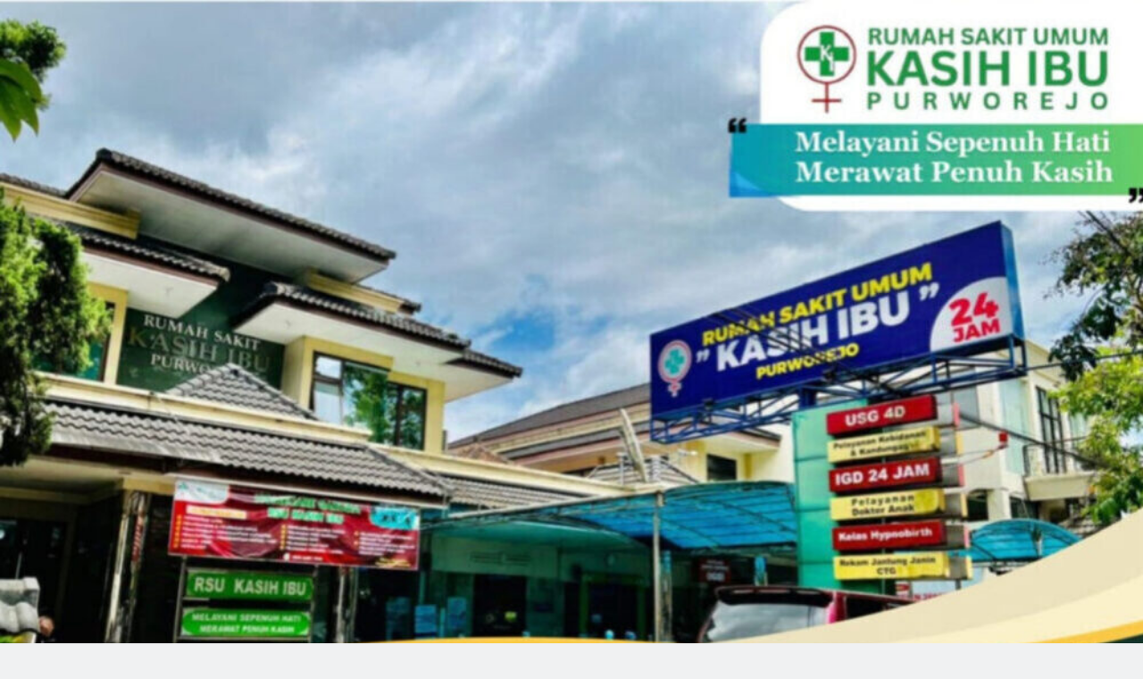

--- FILE ---
content_type: text/html; charset=UTF-8
request_url: https://purworejonews.com/index.php/category/sekilas-purworejo/
body_size: 15353
content:
<!doctype html>
<html lang="en-US">
<head>
	<meta charset="UTF-8">
	<meta name="viewport" content="width=device-width, initial-scale=1">
	<link rel="profile" href="https://gmpg.org/xfn/11">
	<title>SEKILAS PURWOREJO</title>
<meta name='robots' content='max-image-preview:large' />
<link rel='dns-prefetch' href='//stats.wp.com' />
<link rel="alternate" type="application/rss+xml" title=" &raquo; Feed" href="https://purworejonews.com/feed/" />
<link rel="alternate" type="application/rss+xml" title=" &raquo; Comments Feed" href="https://purworejonews.com/comments/feed/" />
<link rel="alternate" type="application/rss+xml" title=" &raquo; SEKILAS PURWOREJO Category Feed" href="https://purworejonews.com/category/sekilas-purworejo/feed/" />
<style id='wp-img-auto-sizes-contain-inline-css'>
img:is([sizes=auto i],[sizes^="auto," i]){contain-intrinsic-size:3000px 1500px}
/*# sourceURL=wp-img-auto-sizes-contain-inline-css */
</style>

<link rel='stylesheet' id='pt-cv-public-style-css' href='https://purworejonews.com/wp-content/plugins/content-views-query-and-display-post-page/public/assets/css/cv.css?ver=4.3' media='all' />
<style id='wp-emoji-styles-inline-css'>

	img.wp-smiley, img.emoji {
		display: inline !important;
		border: none !important;
		box-shadow: none !important;
		height: 1em !important;
		width: 1em !important;
		margin: 0 0.07em !important;
		vertical-align: -0.1em !important;
		background: none !important;
		padding: 0 !important;
	}
/*# sourceURL=wp-emoji-styles-inline-css */
</style>
<link rel='stylesheet' id='wp-block-library-css' href='https://purworejonews.com/wp-includes/css/dist/block-library/style.min.css?ver=6.9' media='all' />
<style id='wp-block-group-inline-css'>
.wp-block-group{box-sizing:border-box}:where(.wp-block-group.wp-block-group-is-layout-constrained){position:relative}
/*# sourceURL=https://purworejonews.com/wp-includes/blocks/group/style.min.css */
</style>
<style id='wp-block-paragraph-inline-css'>
.is-small-text{font-size:.875em}.is-regular-text{font-size:1em}.is-large-text{font-size:2.25em}.is-larger-text{font-size:3em}.has-drop-cap:not(:focus):first-letter{float:left;font-size:8.4em;font-style:normal;font-weight:100;line-height:.68;margin:.05em .1em 0 0;text-transform:uppercase}body.rtl .has-drop-cap:not(:focus):first-letter{float:none;margin-left:.1em}p.has-drop-cap.has-background{overflow:hidden}:root :where(p.has-background){padding:1.25em 2.375em}:where(p.has-text-color:not(.has-link-color)) a{color:inherit}p.has-text-align-left[style*="writing-mode:vertical-lr"],p.has-text-align-right[style*="writing-mode:vertical-rl"]{rotate:180deg}
/*# sourceURL=https://purworejonews.com/wp-includes/blocks/paragraph/style.min.css */
</style>
<style id='global-styles-inline-css'>
:root{--wp--preset--aspect-ratio--square: 1;--wp--preset--aspect-ratio--4-3: 4/3;--wp--preset--aspect-ratio--3-4: 3/4;--wp--preset--aspect-ratio--3-2: 3/2;--wp--preset--aspect-ratio--2-3: 2/3;--wp--preset--aspect-ratio--16-9: 16/9;--wp--preset--aspect-ratio--9-16: 9/16;--wp--preset--color--black: #000000;--wp--preset--color--cyan-bluish-gray: #abb8c3;--wp--preset--color--white: #ffffff;--wp--preset--color--pale-pink: #f78da7;--wp--preset--color--vivid-red: #cf2e2e;--wp--preset--color--luminous-vivid-orange: #ff6900;--wp--preset--color--luminous-vivid-amber: #fcb900;--wp--preset--color--light-green-cyan: #7bdcb5;--wp--preset--color--vivid-green-cyan: #00d084;--wp--preset--color--pale-cyan-blue: #8ed1fc;--wp--preset--color--vivid-cyan-blue: #0693e3;--wp--preset--color--vivid-purple: #9b51e0;--wp--preset--gradient--vivid-cyan-blue-to-vivid-purple: linear-gradient(135deg,rgb(6,147,227) 0%,rgb(155,81,224) 100%);--wp--preset--gradient--light-green-cyan-to-vivid-green-cyan: linear-gradient(135deg,rgb(122,220,180) 0%,rgb(0,208,130) 100%);--wp--preset--gradient--luminous-vivid-amber-to-luminous-vivid-orange: linear-gradient(135deg,rgb(252,185,0) 0%,rgb(255,105,0) 100%);--wp--preset--gradient--luminous-vivid-orange-to-vivid-red: linear-gradient(135deg,rgb(255,105,0) 0%,rgb(207,46,46) 100%);--wp--preset--gradient--very-light-gray-to-cyan-bluish-gray: linear-gradient(135deg,rgb(238,238,238) 0%,rgb(169,184,195) 100%);--wp--preset--gradient--cool-to-warm-spectrum: linear-gradient(135deg,rgb(74,234,220) 0%,rgb(151,120,209) 20%,rgb(207,42,186) 40%,rgb(238,44,130) 60%,rgb(251,105,98) 80%,rgb(254,248,76) 100%);--wp--preset--gradient--blush-light-purple: linear-gradient(135deg,rgb(255,206,236) 0%,rgb(152,150,240) 100%);--wp--preset--gradient--blush-bordeaux: linear-gradient(135deg,rgb(254,205,165) 0%,rgb(254,45,45) 50%,rgb(107,0,62) 100%);--wp--preset--gradient--luminous-dusk: linear-gradient(135deg,rgb(255,203,112) 0%,rgb(199,81,192) 50%,rgb(65,88,208) 100%);--wp--preset--gradient--pale-ocean: linear-gradient(135deg,rgb(255,245,203) 0%,rgb(182,227,212) 50%,rgb(51,167,181) 100%);--wp--preset--gradient--electric-grass: linear-gradient(135deg,rgb(202,248,128) 0%,rgb(113,206,126) 100%);--wp--preset--gradient--midnight: linear-gradient(135deg,rgb(2,3,129) 0%,rgb(40,116,252) 100%);--wp--preset--font-size--small: 13px;--wp--preset--font-size--medium: 20px;--wp--preset--font-size--large: 36px;--wp--preset--font-size--x-large: 42px;--wp--preset--spacing--20: 0.44rem;--wp--preset--spacing--30: 0.67rem;--wp--preset--spacing--40: 1rem;--wp--preset--spacing--50: 1.5rem;--wp--preset--spacing--60: 2.25rem;--wp--preset--spacing--70: 3.38rem;--wp--preset--spacing--80: 5.06rem;--wp--preset--shadow--natural: 6px 6px 9px rgba(0, 0, 0, 0.2);--wp--preset--shadow--deep: 12px 12px 50px rgba(0, 0, 0, 0.4);--wp--preset--shadow--sharp: 6px 6px 0px rgba(0, 0, 0, 0.2);--wp--preset--shadow--outlined: 6px 6px 0px -3px rgb(255, 255, 255), 6px 6px rgb(0, 0, 0);--wp--preset--shadow--crisp: 6px 6px 0px rgb(0, 0, 0);}:where(.is-layout-flex){gap: 0.5em;}:where(.is-layout-grid){gap: 0.5em;}body .is-layout-flex{display: flex;}.is-layout-flex{flex-wrap: wrap;align-items: center;}.is-layout-flex > :is(*, div){margin: 0;}body .is-layout-grid{display: grid;}.is-layout-grid > :is(*, div){margin: 0;}:where(.wp-block-columns.is-layout-flex){gap: 2em;}:where(.wp-block-columns.is-layout-grid){gap: 2em;}:where(.wp-block-post-template.is-layout-flex){gap: 1.25em;}:where(.wp-block-post-template.is-layout-grid){gap: 1.25em;}.has-black-color{color: var(--wp--preset--color--black) !important;}.has-cyan-bluish-gray-color{color: var(--wp--preset--color--cyan-bluish-gray) !important;}.has-white-color{color: var(--wp--preset--color--white) !important;}.has-pale-pink-color{color: var(--wp--preset--color--pale-pink) !important;}.has-vivid-red-color{color: var(--wp--preset--color--vivid-red) !important;}.has-luminous-vivid-orange-color{color: var(--wp--preset--color--luminous-vivid-orange) !important;}.has-luminous-vivid-amber-color{color: var(--wp--preset--color--luminous-vivid-amber) !important;}.has-light-green-cyan-color{color: var(--wp--preset--color--light-green-cyan) !important;}.has-vivid-green-cyan-color{color: var(--wp--preset--color--vivid-green-cyan) !important;}.has-pale-cyan-blue-color{color: var(--wp--preset--color--pale-cyan-blue) !important;}.has-vivid-cyan-blue-color{color: var(--wp--preset--color--vivid-cyan-blue) !important;}.has-vivid-purple-color{color: var(--wp--preset--color--vivid-purple) !important;}.has-black-background-color{background-color: var(--wp--preset--color--black) !important;}.has-cyan-bluish-gray-background-color{background-color: var(--wp--preset--color--cyan-bluish-gray) !important;}.has-white-background-color{background-color: var(--wp--preset--color--white) !important;}.has-pale-pink-background-color{background-color: var(--wp--preset--color--pale-pink) !important;}.has-vivid-red-background-color{background-color: var(--wp--preset--color--vivid-red) !important;}.has-luminous-vivid-orange-background-color{background-color: var(--wp--preset--color--luminous-vivid-orange) !important;}.has-luminous-vivid-amber-background-color{background-color: var(--wp--preset--color--luminous-vivid-amber) !important;}.has-light-green-cyan-background-color{background-color: var(--wp--preset--color--light-green-cyan) !important;}.has-vivid-green-cyan-background-color{background-color: var(--wp--preset--color--vivid-green-cyan) !important;}.has-pale-cyan-blue-background-color{background-color: var(--wp--preset--color--pale-cyan-blue) !important;}.has-vivid-cyan-blue-background-color{background-color: var(--wp--preset--color--vivid-cyan-blue) !important;}.has-vivid-purple-background-color{background-color: var(--wp--preset--color--vivid-purple) !important;}.has-black-border-color{border-color: var(--wp--preset--color--black) !important;}.has-cyan-bluish-gray-border-color{border-color: var(--wp--preset--color--cyan-bluish-gray) !important;}.has-white-border-color{border-color: var(--wp--preset--color--white) !important;}.has-pale-pink-border-color{border-color: var(--wp--preset--color--pale-pink) !important;}.has-vivid-red-border-color{border-color: var(--wp--preset--color--vivid-red) !important;}.has-luminous-vivid-orange-border-color{border-color: var(--wp--preset--color--luminous-vivid-orange) !important;}.has-luminous-vivid-amber-border-color{border-color: var(--wp--preset--color--luminous-vivid-amber) !important;}.has-light-green-cyan-border-color{border-color: var(--wp--preset--color--light-green-cyan) !important;}.has-vivid-green-cyan-border-color{border-color: var(--wp--preset--color--vivid-green-cyan) !important;}.has-pale-cyan-blue-border-color{border-color: var(--wp--preset--color--pale-cyan-blue) !important;}.has-vivid-cyan-blue-border-color{border-color: var(--wp--preset--color--vivid-cyan-blue) !important;}.has-vivid-purple-border-color{border-color: var(--wp--preset--color--vivid-purple) !important;}.has-vivid-cyan-blue-to-vivid-purple-gradient-background{background: var(--wp--preset--gradient--vivid-cyan-blue-to-vivid-purple) !important;}.has-light-green-cyan-to-vivid-green-cyan-gradient-background{background: var(--wp--preset--gradient--light-green-cyan-to-vivid-green-cyan) !important;}.has-luminous-vivid-amber-to-luminous-vivid-orange-gradient-background{background: var(--wp--preset--gradient--luminous-vivid-amber-to-luminous-vivid-orange) !important;}.has-luminous-vivid-orange-to-vivid-red-gradient-background{background: var(--wp--preset--gradient--luminous-vivid-orange-to-vivid-red) !important;}.has-very-light-gray-to-cyan-bluish-gray-gradient-background{background: var(--wp--preset--gradient--very-light-gray-to-cyan-bluish-gray) !important;}.has-cool-to-warm-spectrum-gradient-background{background: var(--wp--preset--gradient--cool-to-warm-spectrum) !important;}.has-blush-light-purple-gradient-background{background: var(--wp--preset--gradient--blush-light-purple) !important;}.has-blush-bordeaux-gradient-background{background: var(--wp--preset--gradient--blush-bordeaux) !important;}.has-luminous-dusk-gradient-background{background: var(--wp--preset--gradient--luminous-dusk) !important;}.has-pale-ocean-gradient-background{background: var(--wp--preset--gradient--pale-ocean) !important;}.has-electric-grass-gradient-background{background: var(--wp--preset--gradient--electric-grass) !important;}.has-midnight-gradient-background{background: var(--wp--preset--gradient--midnight) !important;}.has-small-font-size{font-size: var(--wp--preset--font-size--small) !important;}.has-medium-font-size{font-size: var(--wp--preset--font-size--medium) !important;}.has-large-font-size{font-size: var(--wp--preset--font-size--large) !important;}.has-x-large-font-size{font-size: var(--wp--preset--font-size--x-large) !important;}
/*# sourceURL=global-styles-inline-css */
</style>

<style id='classic-theme-styles-inline-css'>
/*! This file is auto-generated */
.wp-block-button__link{color:#fff;background-color:#32373c;border-radius:9999px;box-shadow:none;text-decoration:none;padding:calc(.667em + 2px) calc(1.333em + 2px);font-size:1.125em}.wp-block-file__button{background:#32373c;color:#fff;text-decoration:none}
/*# sourceURL=/wp-includes/css/classic-themes.min.css */
</style>
<link rel='stylesheet' id='fontawesome-css' href='https://purworejonews.com/wp-content/themes/digital-newspaper/assets/lib/fontawesome/css/all.min.css?ver=5.15.3' media='all' />
<link rel='stylesheet' id='slick-css' href='https://purworejonews.com/wp-content/themes/digital-newspaper/assets/lib/slick/slick.css?ver=1.8.1' media='all' />
<link rel='stylesheet' id='digital-newspaper-typo-fonts-css' href='https://purworejonews.com/wp-content/fonts/be517f625e1ff31d8988ca84bdf4e7fa.css' media='all' />
<link rel='stylesheet' id='digital-newspaper-style-css' href='https://purworejonews.com/wp-content/themes/digital-newspaper/style.css?ver=1.1.17' media='all' />
<style id='digital-newspaper-style-inline-css'>
body.digital_newspaper_font_typography{ --digital-newspaper-global-preset-color-1: #FD4F18;}
 body.digital_newspaper_font_typography{ --digital-newspaper-global-preset-color-2: #27272a;}
 body.digital_newspaper_font_typography{ --digital-newspaper-global-preset-color-3: #ef4444;}
 body.digital_newspaper_font_typography{ --digital-newspaper-global-preset-color-4: #eab308;}
 body.digital_newspaper_font_typography{ --digital-newspaper-global-preset-color-5: #84cc16;}
 body.digital_newspaper_font_typography{ --digital-newspaper-global-preset-color-6: #22c55e;}
 body.digital_newspaper_font_typography{ --digital-newspaper-global-preset-color-7: #06b6d4;}
 body.digital_newspaper_font_typography{ --digital-newspaper-global-preset-color-8: #0284c7;}
 body.digital_newspaper_font_typography{ --digital-newspaper-global-preset-color-9: #6366f1;}
 body.digital_newspaper_font_typography{ --digital-newspaper-global-preset-color-10: #84cc16;}
 body.digital_newspaper_font_typography{ --digital-newspaper-global-preset-color-11: #a855f7;}
 body.digital_newspaper_font_typography{ --digital-newspaper-global-preset-color-12: #f43f5e;}
 body.digital_newspaper_font_typography{ --digital-newspaper-global-preset-gradient-color-1: linear-gradient( 135deg, #485563 10%, #29323c 100%);}
 body.digital_newspaper_font_typography{ --digital-newspaper-global-preset-gradient-color-2: linear-gradient( 135deg, #FF512F 10%, #F09819 100%);}
 body.digital_newspaper_font_typography{ --digital-newspaper-global-preset-gradient-color-3: linear-gradient( 135deg, #00416A 10%, #E4E5E6 100%);}
 body.digital_newspaper_font_typography{ --digital-newspaper-global-preset-gradient-color-4: linear-gradient( 135deg, #CE9FFC 10%, #7367F0 100%);}
 body.digital_newspaper_font_typography{ --digital-newspaper-global-preset-gradient-color-5: linear-gradient( 135deg, #90F7EC 10%, #32CCBC 100%);}
 body.digital_newspaper_font_typography{ --digital-newspaper-global-preset-gradient-color-6: linear-gradient( 135deg, #81FBB8 10%, #28C76F 100%);}
 body.digital_newspaper_font_typography{ --digital-newspaper-global-preset-gradient-color-7: linear-gradient( 135deg, #EB3349 10%, #F45C43 100%);}
 body.digital_newspaper_font_typography{ --digital-newspaper-global-preset-gradient-color-8: linear-gradient( 135deg, #FFF720 10%, #3CD500 100%);}
 body.digital_newspaper_font_typography{ --digital-newspaper-global-preset-gradient-color-9: linear-gradient( 135deg, #FF96F9 10%, #C32BAC 100%);}
 body.digital_newspaper_font_typography{ --digital-newspaper-global-preset-gradient-color-10: linear-gradient( 135deg, #69FF97 10%, #00E4FF 100%);}
 body.digital_newspaper_font_typography{ --digital-newspaper-global-preset-gradient-color-11: linear-gradient( 135deg, #3C8CE7 10%, #00EAFF 100%);}
 body.digital_newspaper_font_typography{ --digital-newspaper-global-preset-gradient-color-12: linear-gradient( 135deg, #FF7AF5 10%, #513162 100%);}
.digital_newspaper_font_typography { --header-padding: 1px;} .digital_newspaper_font_typography { --header-padding-tablet: 10px;} .digital_newspaper_font_typography { --header-padding-smartphone: 10px;}.digital_newspaper_main_body .site-header.layout--default .top-header{ background: linear-gradient(135deg,rgb(253,79,24) 10%,rgb(247,157,22) 100%)}.digital_newspaper_font_typography { --site-title-family : Jost; }
.digital_newspaper_font_typography { --site-title-weight : 700; }
.digital_newspaper_font_typography { --site-title-texttransform : unset; }
.digital_newspaper_font_typography { --site-title-textdecoration : none; }
.digital_newspaper_font_typography { --site-title-size : 29px; }
.digital_newspaper_font_typography { --site-title-size-tab : 29px; }
.digital_newspaper_font_typography { --site-title-size-mobile : 29px; }
.digital_newspaper_font_typography { --site-title-lineheight : 45px; }
.digital_newspaper_font_typography { --site-title-lineheight-tab : 42px; }
.digital_newspaper_font_typography { --site-title-lineheight-mobile : 40px; }
.digital_newspaper_font_typography { --site-title-letterspacing : 0px; }
.digital_newspaper_font_typography { --site-title-letterspacing-tab : 0px; }
.digital_newspaper_font_typography { --site-title-letterspacing-mobile : 0px; }
.digital_newspaper_font_typography { --block-title-family : Jost; }
.digital_newspaper_font_typography { --block-title-weight : 500; }
.digital_newspaper_font_typography { --block-title-texttransform : unset; }
.digital_newspaper_font_typography { --block-title-textdecoration : none; }
.digital_newspaper_font_typography { --block-title-size : 26px; }
.digital_newspaper_font_typography { --block-title-size-tab : 26px; }
.digital_newspaper_font_typography { --block-title-size-mobile : 25px; }
.digital_newspaper_font_typography { --block-title-lineheight : 30px; }
.digital_newspaper_font_typography { --block-title-lineheight-tab : 30px; }
.digital_newspaper_font_typography { --block-title-lineheight-mobile : 30px; }
.digital_newspaper_font_typography { --block-title-letterspacing : 0px; }
.digital_newspaper_font_typography { --block-title-letterspacing-tab : 0px; }
.digital_newspaper_font_typography { --block-title-letterspacing-mobile : 0px; }
.digital_newspaper_font_typography { --post-title-family : Jost; }
.digital_newspaper_font_typography { --post-title-weight : 500; }
.digital_newspaper_font_typography { --post-title-texttransform : unset; }
.digital_newspaper_font_typography { --post-title-textdecoration : none; }
.digital_newspaper_font_typography { --post-title-size : 22px; }
.digital_newspaper_font_typography { --post-title-size-tab : 20px; }
.digital_newspaper_font_typography { --post-title-size-mobile : 19px; }
.digital_newspaper_font_typography { --post-title-lineheight : 27px; }
.digital_newspaper_font_typography { --post-title-lineheight-tab : 27px; }
.digital_newspaper_font_typography { --post-title-lineheight-mobile : 27px; }
.digital_newspaper_font_typography { --post-title-letterspacing : 0px; }
.digital_newspaper_font_typography { --post-title-letterspacing-tab : 0px; }
.digital_newspaper_font_typography { --post-title-letterspacing-mobile : 0px; }
.digital_newspaper_font_typography { --meta-family : Jost; }
.digital_newspaper_font_typography { --meta-weight : 500; }
.digital_newspaper_font_typography { --meta-texttransform : unset; }
.digital_newspaper_font_typography { --meta-textdecoration : none; }
.digital_newspaper_font_typography { --meta-size : 14px; }
.digital_newspaper_font_typography { --meta-size-tab : 14px; }
.digital_newspaper_font_typography { --meta-size-mobile : 14px; }
.digital_newspaper_font_typography { --meta-lineheight : 20px; }
.digital_newspaper_font_typography { --meta-lineheight-tab : 20px; }
.digital_newspaper_font_typography { --meta-lineheight-mobile : 20px; }
.digital_newspaper_font_typography { --meta-letterspacing : 0px; }
.digital_newspaper_font_typography { --meta-letterspacing-tab : 0px; }
.digital_newspaper_font_typography { --meta-letterspacing-mobile : 0px; }
.digital_newspaper_font_typography { --content-family : Jost; }
.digital_newspaper_font_typography { --content-weight : 400; }
.digital_newspaper_font_typography { --content-texttransform : unset; }
.digital_newspaper_font_typography { --content-textdecoration : none; }
.digital_newspaper_font_typography { --content-size : 15px; }
.digital_newspaper_font_typography { --content-size-tab : 15px; }
.digital_newspaper_font_typography { --content-size-mobile : 15px; }
.digital_newspaper_font_typography { --content-lineheight : 24px; }
.digital_newspaper_font_typography { --content-lineheight-tab : 24px; }
.digital_newspaper_font_typography { --content-lineheight-mobile : 24px; }
.digital_newspaper_font_typography { --content-letterspacing : 0px; }
.digital_newspaper_font_typography { --content-letterspacing-tab : 0px; }
.digital_newspaper_font_typography { --content-letterspacing-mobile : 0px; }
.digital_newspaper_font_typography { --menu-family : Jost; }
.digital_newspaper_font_typography { --menu-weight : 600; }
.digital_newspaper_font_typography { --menu-texttransform : unset; }
.digital_newspaper_font_typography { --menu-textdecoration : none; }
.digital_newspaper_font_typography { --menu-size : 15px; }
.digital_newspaper_font_typography { --menu-size-tab : 16px; }
.digital_newspaper_font_typography { --menu-size-mobile : 16px; }
.digital_newspaper_font_typography { --menu-lineheight : 24px; }
.digital_newspaper_font_typography { --menu-lineheight-tab : 24px; }
.digital_newspaper_font_typography { --menu-lineheight-mobile : 24px; }
.digital_newspaper_font_typography { --menu-letterspacing : 0px; }
.digital_newspaper_font_typography { --menu-letterspacing-tab : 0px; }
.digital_newspaper_font_typography { --menu-letterspacing-mobile : 0px; }
.digital_newspaper_font_typography { --submenu-family : Jost; }
.digital_newspaper_font_typography { --submenu-weight : 700; }
.digital_newspaper_font_typography { --submenu-texttransform : unset; }
.digital_newspaper_font_typography { --submenu-textdecoration : none; }
.digital_newspaper_font_typography { --submenu-size : 15px; }
.digital_newspaper_font_typography { --submenu-size-tab : 15px; }
.digital_newspaper_font_typography { --submenu-size-mobile : 15px; }
.digital_newspaper_font_typography { --submenu-lineheight : 24px; }
.digital_newspaper_font_typography { --submenu-lineheight-tab : 24px; }
.digital_newspaper_font_typography { --submenu-lineheight-mobile : 24px; }
.digital_newspaper_font_typography { --submenu-letterspacing : 0px; }
.digital_newspaper_font_typography { --submenu-letterspacing-tab : 0px; }
.digital_newspaper_font_typography { --submenu-letterspacing-mobile : 0px; }
.digital_newspaper_font_typography { --single-title-family : Jost; }
.digital_newspaper_font_typography { --single-title-weight : 700; }
.digital_newspaper_font_typography { --single-title-texttransform : unset; }
.digital_newspaper_font_typography { --single-title-textdecoration : none; }
.digital_newspaper_font_typography { --single-title-size : 34px; }
.digital_newspaper_font_typography { --single-title-size-tab : 32px; }
.digital_newspaper_font_typography { --single-title-size-mobile : 30px; }
.digital_newspaper_font_typography { --single-title-lineheight : 40px; }
.digital_newspaper_font_typography { --single-title-lineheight-tab : 40px; }
.digital_newspaper_font_typography { --single-title-lineheight-mobile : 35px; }
.digital_newspaper_font_typography { --single-title-letterspacing : 0px; }
.digital_newspaper_font_typography { --single-title-letterspacing-tab : 0px; }
.digital_newspaper_font_typography { --single-title-letterspacing-mobile : 0px; }
.digital_newspaper_font_typography { --single-meta-family : Jost; }
.digital_newspaper_font_typography { --single-meta-weight : 500; }
.digital_newspaper_font_typography { --single-meta-texttransform : unset; }
.digital_newspaper_font_typography { --single-meta-textdecoration : none; }
.digital_newspaper_font_typography { --single-meta-size : 14px; }
.digital_newspaper_font_typography { --single-meta-size-tab : 14px; }
.digital_newspaper_font_typography { --single-meta-size-mobile : 13px; }
.digital_newspaper_font_typography { --single-meta-lineheight : 22px; }
.digital_newspaper_font_typography { --single-meta-lineheight-tab : 22px; }
.digital_newspaper_font_typography { --single-meta-lineheight-mobile : 22px; }
.digital_newspaper_font_typography { --single-meta-letterspacing : 0px; }
.digital_newspaper_font_typography { --single-meta-letterspacing-tab : 0px; }
.digital_newspaper_font_typography { --single-meta-letterspacing-mobile : 0px; }
.digital_newspaper_font_typography { --single-content-family : Jost; }
.digital_newspaper_font_typography { --single-content-weight : 400; }
.digital_newspaper_font_typography { --single-content-texttransform : unset; }
.digital_newspaper_font_typography { --single-content-textdecoration : none; }
.digital_newspaper_font_typography { --single-content-size : 17px; }
.digital_newspaper_font_typography { --single-content-size-tab : 16px; }
.digital_newspaper_font_typography { --single-content-size-mobile : 16px; }
.digital_newspaper_font_typography { --single-content-lineheight : 27px; }
.digital_newspaper_font_typography { --single-content-lineheight-tab : 22px; }
.digital_newspaper_font_typography { --single-content-lineheight-mobile : 22px; }
.digital_newspaper_font_typography { --single-content-letterspacing : 0px; }
.digital_newspaper_font_typography { --single-content-letterspacing-tab : 0px; }
.digital_newspaper_font_typography { --single-content-letterspacing-mobile : 0px; }
body .site-branding img.custom-logo{ width: 400px; }@media(max-width: 940px) { body .site-branding img.custom-logo{ width: 200px; } }
@media(max-width: 610px) { body .site-branding img.custom-logo{ width: 400px; } }
.digital_newspaper_main_body { --site-bk-color: #F0F1F2} body.digital_newspaper_font_typography{ --digital-newspaper-animation-object-color: #FD4F18;}
@media(max-width: 610px) { .ads-banner{ display : block;} }@media(max-width: 940px) and (min-width:611px) { body #digital-newspaper-scroll-to-top.show{ display : none;} }@media(max-width: 610px) { body #digital-newspaper-scroll-to-top.show{ display : none;} } body.digital_newspaper_main_body{ --theme-color-red: #FD4F18;} body.digital_newspaper_dark_mode{ --theme-color-red: #FD4F18;}body .post-categories .cat-item.cat-7 { background-color : #333333} body .post-categories .cat-item.cat-7:hover { background-color : #FD4F18} body .digital-newspaper-category-no-bk .post-categories .cat-item.cat-7 a { color : #333333} body .digital-newspaper-category-no-bk .post-categories .cat-item.cat-7 a:hover { color : #FD4F18;} body .post-categories .cat-item.cat-3 { background-color : #333333} body .post-categories .cat-item.cat-3:hover { background-color : #FD4F18} body .digital-newspaper-category-no-bk .post-categories .cat-item.cat-3 a { color : #333333} body .digital-newspaper-category-no-bk .post-categories .cat-item.cat-3 a:hover { color : #FD4F18;} body .post-categories .cat-item.cat-11 { background-color : #333333} body .post-categories .cat-item.cat-11:hover { background-color : #FD4F18} body .digital-newspaper-category-no-bk .post-categories .cat-item.cat-11 a { color : #333333} body .digital-newspaper-category-no-bk .post-categories .cat-item.cat-11 a:hover { color : #FD4F18;} body .post-categories .cat-item.cat-14 { background-color : #333333} body .post-categories .cat-item.cat-14:hover { background-color : #FD4F18} body .digital-newspaper-category-no-bk .post-categories .cat-item.cat-14 a { color : #333333} body .digital-newspaper-category-no-bk .post-categories .cat-item.cat-14 a:hover { color : #FD4F18;} body .post-categories .cat-item.cat-6 { background-color : #333333} body .post-categories .cat-item.cat-6:hover { background-color : #FD4F18} body .digital-newspaper-category-no-bk .post-categories .cat-item.cat-6 a { color : #333333} body .digital-newspaper-category-no-bk .post-categories .cat-item.cat-6 a:hover { color : #FD4F18;} body .post-categories .cat-item.cat-10 { background-color : #333333} body .post-categories .cat-item.cat-10:hover { background-color : #FD4F18} body .digital-newspaper-category-no-bk .post-categories .cat-item.cat-10 a { color : #333333} body .digital-newspaper-category-no-bk .post-categories .cat-item.cat-10 a:hover { color : #FD4F18;} body .post-categories .cat-item.cat-2 { background-color : #333333} body .post-categories .cat-item.cat-2:hover { background-color : #FD4F18} body .digital-newspaper-category-no-bk .post-categories .cat-item.cat-2 a { color : #333333} body .digital-newspaper-category-no-bk .post-categories .cat-item.cat-2 a:hover { color : #FD4F18;} body .post-categories .cat-item.cat-4 { background-color : #333333} body .post-categories .cat-item.cat-4:hover { background-color : #FD4F18} body .digital-newspaper-category-no-bk .post-categories .cat-item.cat-4 a { color : #333333} body .digital-newspaper-category-no-bk .post-categories .cat-item.cat-4 a:hover { color : #FD4F18;}
/*# sourceURL=digital-newspaper-style-inline-css */
</style>
<link rel='stylesheet' id='digital-newspaper-main-style-css' href='https://purworejonews.com/wp-content/themes/digital-newspaper/assets/css/main.css?ver=1.1.17' media='all' />
<link rel='stylesheet' id='digital-newspaper-main-style-additional-css' href='https://purworejonews.com/wp-content/themes/digital-newspaper/assets/css/add.css?ver=1.1.17' media='all' />
<link rel='stylesheet' id='digital-newspaper-loader-style-css' href='https://purworejonews.com/wp-content/themes/digital-newspaper/assets/css/loader.css?ver=1.1.17' media='all' />
<link rel='stylesheet' id='digital-newspaper-responsive-style-css' href='https://purworejonews.com/wp-content/themes/digital-newspaper/assets/css/responsive.css?ver=1.1.17' media='all' />
<!--n2css--><!--n2js--><script src="https://purworejonews.com/wp-includes/js/jquery/jquery.min.js?ver=3.7.1" id="jquery-core-js"></script>
<script src="https://purworejonews.com/wp-includes/js/jquery/jquery-migrate.min.js?ver=3.4.1" id="jquery-migrate-js"></script>
<link rel="https://api.w.org/" href="https://purworejonews.com/wp-json/" /><link rel="alternate" title="JSON" type="application/json" href="https://purworejonews.com/wp-json/wp/v2/categories/10" /><link rel="EditURI" type="application/rsd+xml" title="RSD" href="https://purworejonews.com/xmlrpc.php?rsd" />
<meta name="generator" content="WordPress 6.9" />
	<style>img#wpstats{display:none}</style>
				<style type="text/css">
							.site-title {
					position: absolute;
					clip: rect(1px, 1px, 1px, 1px);
					}
									.site-description {
						position: absolute;
						clip: rect(1px, 1px, 1px, 1px);
					}
						</style>
		
<!-- Jetpack Open Graph Tags -->
<meta property="og:type" content="website" />
<meta property="og:title" content="SEKILAS PURWOREJO" />
<meta property="og:url" content="https://purworejonews.com/category/sekilas-purworejo/" />
<meta property="og:image" content="https://purworejonews.com/wp-content/uploads/2023/07/cropped-logo-2020-pnews.png" />
<meta property="og:image:width" content="512" />
<meta property="og:image:height" content="512" />
<meta property="og:image:alt" content="" />
<meta property="og:locale" content="en_US" />

<!-- End Jetpack Open Graph Tags -->
<link rel="icon" href="https://purworejonews.com/wp-content/uploads/2023/07/cropped-logo-2020-pnews-32x32.png" sizes="32x32" />
<link rel="icon" href="https://purworejonews.com/wp-content/uploads/2023/07/cropped-logo-2020-pnews-192x192.png" sizes="192x192" />
<link rel="apple-touch-icon" href="https://purworejonews.com/wp-content/uploads/2023/07/cropped-logo-2020-pnews-180x180.png" />
<meta name="msapplication-TileImage" content="https://purworejonews.com/wp-content/uploads/2023/07/cropped-logo-2020-pnews-270x270.png" />
</head>

<body class="archive category category-sekilas-purworejo category-10 wp-custom-logo wp-theme-digital-newspaper hfeed digital-newspaper-title-one digital-newspaper-image-hover--effect-none digital-newspaper-post-blocks-hover--effect-one site-full-width--layout digital_newspaper_main_body digital_newspaper_font_typography header-width--full-width block-title--layout-four post-layout--two left-both-sidebar background-animation--none global-content-layout--full-width--layout" itemtype='https://schema.org/Blog' itemscope='itemscope'>
<div id="page" class="site">
	<a class="skip-link screen-reader-text" href="#primary">Skip to content</a>
			<div class="digital_newspaper_ovelay_div"></div>
		<div id="wp-custom-header" class="wp-custom-header"><img src="https://purworejonews.com/wp-content/uploads/2024/09/cropped-cropped-IKLAN-RS-KASIH-IBU.jpg" width="1000" height="645" alt="" srcset="https://purworejonews.com/wp-content/uploads/2024/09/cropped-cropped-IKLAN-RS-KASIH-IBU.jpg 1000w, https://purworejonews.com/wp-content/uploads/2024/09/cropped-cropped-IKLAN-RS-KASIH-IBU-300x194.jpg 300w, https://purworejonews.com/wp-content/uploads/2024/09/cropped-cropped-IKLAN-RS-KASIH-IBU-768x495.jpg 768w" sizes="(max-width: 1000px) 100vw, 1000px" decoding="async" fetchpriority="high" /></div>
		<header id="masthead" class="site-header layout--default layout--three">
			        <div class="main-header">
            <div class="site-branding-section">
                <div class="digital-newspaper-container">
                    <div class="row">
                                    <div class="site-branding">
                <a href="https://purworejonews.com/" class="custom-logo-link" rel="home"><img width="1000" height="174" src="https://purworejonews.com/wp-content/uploads/2026/01/cropped-PNEWS-20-th-cropped.png" class="custom-logo" alt="" decoding="async" srcset="https://purworejonews.com/wp-content/uploads/2026/01/cropped-PNEWS-20-th-cropped.png 1000w, https://purworejonews.com/wp-content/uploads/2026/01/cropped-PNEWS-20-th-cropped-300x52.png 300w, https://purworejonews.com/wp-content/uploads/2026/01/cropped-PNEWS-20-th-cropped-768x134.png 768w" sizes="(max-width: 1000px) 100vw, 1000px" /></a>                        <p class="site-title"><a href="https://purworejonews.com/" rel="home"></a></p>
                            </div><!-- .site-branding -->
         <div class="header-smh-button-wrap menu-section">        <nav id="site-navigation" class="main-navigation hover-effect--one">
            <button class="menu-toggle" aria-controls="primary-menu" aria-expanded="false">
                <div id="digital_newspaper_menu_burger">
                    <span></span>
                    <span></span>
                    <span></span>
                </div>
                <span class="menu_txt">Menu</span></button>
            <div class="menu-main-container"><ul id="header-menu" class="menu"><li id="menu-item-1068" class="menu-item menu-item-type-post_type menu-item-object-page current_page_parent menu-item-1068"><a href="https://purworejonews.com/berita/">BERITA</a></li>
<li id="menu-item-1063" class="menu-item menu-item-type-post_type menu-item-object-page menu-item-1063"><a href="https://purworejonews.com/sekilas-purworejo/">SEKILAS PURWOREJO</a></li>
<li id="menu-item-1070" class="menu-item menu-item-type-post_type menu-item-object-page menu-item-1070"><a href="https://purworejonews.com/sosok/">SOSOK</a></li>
<li id="menu-item-1067" class="menu-item menu-item-type-post_type menu-item-object-page menu-item-1067"><a href="https://purworejonews.com/opini/">OPINI</a></li>
<li id="menu-item-1065" class="menu-item menu-item-type-post_type menu-item-object-page menu-item-1065"><a href="https://purworejonews.com/wisata/">WISATA</a></li>
<li id="menu-item-1066" class="menu-item menu-item-type-post_type menu-item-object-page menu-item-1066"><a href="https://purworejonews.com/nasional/">NASIONAL</a></li>
<li id="menu-item-1064" class="menu-item menu-item-type-post_type menu-item-object-page menu-item-1064"><a href="https://purworejonews.com/suara-wakil-rakyat/">SUARA WAKIL RAKYAT</a></li>
<li id="menu-item-1069" class="menu-item menu-item-type-post_type menu-item-object-page menu-item-1069"><a href="https://purworejonews.com/advertorial/">ADVERTORIAL</a></li>
<li id="menu-item-1062" class="menu-item menu-item-type-post_type menu-item-object-page menu-item-1062"><a href="https://purworejonews.com/iklan-kecik/">IKLAN KECIK</a></li>
<li id="menu-item-5006" class="menu-item menu-item-type-taxonomy menu-item-object-category menu-item-5006"><a href="https://purworejonews.com/category/olahraga/">OLAHRAGA</a></li>
</ul></div>        </nav><!-- #site-navigation -->
      </div><!-- .header-smh-button-wrap -->                    </div>
                </div>
            </div>
                    </div>
        		</header><!-- #masthead -->

		        <div class="after-header header-layout-banner-two ticker-news-section--full-width--layout">
            <div class="digital-newspaper-container">
                <div class="row">
                                <div class="ads-banner">
                <a href="" target="_blank"><img src=""></a>
            </div><!-- .ads-banner -->
                        </div>
            </div>
        </div>
        	<div id="theme-content">
				<main id="primary" class="site-main width-full-width--layout">
			<div class="digital-newspaper-container">
				<div class="row">
				<div class="secondary-left-sidebar">
						
<aside id="secondary-left" class="widget-area">
	<section id="search-3" class="widget widget_search"><form role="search" method="get" class="search-form" action="https://purworejonews.com/">
				<label>
					<span class="screen-reader-text">Search for:</span>
					<input type="search" class="search-field" placeholder="Search &hellip;" value="" name="s" />
				</label>
				<input type="submit" class="search-submit" value="Search" />
			</form></section><section id="media_image-2" class="widget widget_media_image"><img width="1600" height="914" src="https://purworejonews.com/wp-content/uploads/2025/11/PDAM-NOV-2025.jpg" class="image wp-image-14708  attachment-full size-full" alt="" style="max-width: 100%; height: auto;" decoding="async" srcset="https://purworejonews.com/wp-content/uploads/2025/11/PDAM-NOV-2025.jpg 1600w, https://purworejonews.com/wp-content/uploads/2025/11/PDAM-NOV-2025-300x171.jpg 300w, https://purworejonews.com/wp-content/uploads/2025/11/PDAM-NOV-2025-1024x585.jpg 1024w, https://purworejonews.com/wp-content/uploads/2025/11/PDAM-NOV-2025-768x439.jpg 768w, https://purworejonews.com/wp-content/uploads/2025/11/PDAM-NOV-2025-1536x877.jpg 1536w" sizes="(max-width: 1600px) 100vw, 1600px" /></section></aside><!-- #secondary -->					</div>
					<div class="primary-content">
						            <div class="digital-newspaper-breadcrumb-wrap">
                            </div>
        							<header class="page-header">
								<h1 class="page-title digital-newspaper-block-title">Category: <span>SEKILAS PURWOREJO</span></h1>							</header><!-- .page-header -->
							<div class="post-inner-wrapper news-list-wrap">
								<article id="post-10883" class="post post-10883 type-post status-publish format-standard has-post-thumbnail hentry category-sekilas-purworejo">
    <div class="blaze_box_wrap">
    	<figure class="post-thumb-wrap ">
            <a href="https://purworejonews.com/laka-lantas-di-jalan-tentara-pelajar-purworejo-kopada-berpenumpang-pelajar-terbalik-usai-tabrak-motor/" title="Laka Lantas di Jalan Tentara Pelajar Purworejo, Kopada Berpenumpang Pelajar Terguling Usai Tabrak Motor">
                <img width="600" height="400" src="https://purworejonews.com/wp-content/uploads/2025/03/21bdc117-67a3-489a-a712-286235ab9dda-1-600x400.jpg" class="attachment-digital-newspaper-list size-digital-newspaper-list wp-post-image" alt="" title="Laka Lantas di Jalan Tentara Pelajar Purworejo, Kopada Berpenumpang Pelajar Terguling Usai Tabrak Motor" decoding="async" srcset="https://purworejonews.com/wp-content/uploads/2025/03/21bdc117-67a3-489a-a712-286235ab9dda-1-600x400.jpg 600w, https://purworejonews.com/wp-content/uploads/2025/03/21bdc117-67a3-489a-a712-286235ab9dda-1-300x200.jpg 300w" sizes="(max-width: 600px) 100vw, 600px" />            </a>
            <ul class="post-categories"><li class="cat-item cat-10"><a href="https://purworejonews.com/category/sekilas-purworejo/" rel="category tag">SEKILAS PURWOREJO</a></li></ul>        </figure>
        <div class="post-element">
            <h2 class="post-title"><a href="https://purworejonews.com/laka-lantas-di-jalan-tentara-pelajar-purworejo-kopada-berpenumpang-pelajar-terbalik-usai-tabrak-motor/" title="Laka Lantas di Jalan Tentara Pelajar Purworejo, Kopada Berpenumpang Pelajar Terguling Usai Tabrak Motor">Laka Lantas di Jalan Tentara Pelajar Purworejo, Kopada Berpenumpang Pelajar Terguling Usai Tabrak Motor</a></h2>
            <div class="post-meta">
                <span class="byline"> <span class="author vcard"><a class="url fn n author_name" href="https://purworejonews.com/author/yudia/">Yudia Setiandini</a></span></span><span class="post-date posted-on published"><a href="https://purworejonews.com/laka-lantas-di-jalan-tentara-pelajar-purworejo-kopada-berpenumpang-pelajar-terbalik-usai-tabrak-motor/" rel="bookmark"><time class="entry-date published" datetime="2025-03-15T00:12:34+07:00">11 months ago</time><time class="updated" datetime="2025-03-15T04:41:41+07:00">11 months ago</time></a></span><span class="post-comment">0</span><span class="read-time">2 mins</span>            </div>
            <div class="post-excerpt"><p>PURWOREJO, Purworejonews.com. Sebuah angkutan umum Kopada yang membawa sejumlah pelajar saat pulang sekolah, terbalik setelah menabrak sebuah sepeda motor yang berada di tengah jalan hendak berbelok kanan. Akibat kejadian pada Jum&#8217;at (14/3/2025) siang itu, pemotor dan satu orang yang diboncengnya dilarikan ke rumah sakit. Beruntung, para penumpang Kopada hanya mengalami luka ringan. Kecelakaan melibatkan satu&#8230;</p>
</div>
            <a class="post-link-button" href="https://purworejonews.com/laka-lantas-di-jalan-tentara-pelajar-purworejo-kopada-berpenumpang-pelajar-terbalik-usai-tabrak-motor/">Baca Selanjutnya<i class="fas fa-caret-right"></i></a>        </div>
    </div>
</article><!-- #post-10883 --><article id="post-10224" class="post post-10224 type-post status-publish format-standard hentry category-sekilas-purworejo">
    <div class="blaze_box_wrap">
    	<figure class="post-thumb-wrap no-feat-img">
            <a href="https://purworejonews.com/dengarkan-aspirasi-masyarakat-panitia-akhirnya-rebranding-dan-sayembarakan-logo-hari-jadi-ke-194-purworejo/" title="Dengarkan Aspirasi Masyarakat, Panitia Akhirnya Rebranding dan Sayembarakan Logo Hari Jadi ke-194 Purworejo">
                            </a>
            <ul class="post-categories"><li class="cat-item cat-10"><a href="https://purworejonews.com/category/sekilas-purworejo/" rel="category tag">SEKILAS PURWOREJO</a></li></ul>        </figure>
        <div class="post-element">
            <h2 class="post-title"><a href="https://purworejonews.com/dengarkan-aspirasi-masyarakat-panitia-akhirnya-rebranding-dan-sayembarakan-logo-hari-jadi-ke-194-purworejo/" title="Dengarkan Aspirasi Masyarakat, Panitia Akhirnya Rebranding dan Sayembarakan Logo Hari Jadi ke-194 Purworejo">Dengarkan Aspirasi Masyarakat, Panitia Akhirnya Rebranding dan Sayembarakan Logo Hari Jadi ke-194 Purworejo</a></h2>
            <div class="post-meta">
                <span class="byline"> <span class="author vcard"><a class="url fn n author_name" href="https://purworejonews.com/author/yudia/">Yudia Setiandini</a></span></span><span class="post-date posted-on published"><a href="https://purworejonews.com/dengarkan-aspirasi-masyarakat-panitia-akhirnya-rebranding-dan-sayembarakan-logo-hari-jadi-ke-194-purworejo/" rel="bookmark"><time class="entry-date published updated" datetime="2025-02-02T00:20:47+07:00">12 months ago</time></a></span><span class="post-comment">0</span><span class="read-time">4 mins</span>            </div>
            <div class="post-excerpt"><p>PURWOREJO, Beberapa saat setelah dilaunching pada Jum&#8217;at (31/1/2025) siang, logo Hari Jadi ke-194 Kabupaten Purworejo mendapat kritikan dan masukan dari berbagai kalangan masyarakat. Melalui lini media sosial dan media massa banyak pihak menyatakan pendapat dan kritik terkait logo yang dinilai sarat muatan politik, terlalu dipaksakan bentuk dan identitasnya, kekanak-kanakan, dan tanggapan lainnya. Menanggapi saran, harapan,&#8230;</p>
</div>
            <a class="post-link-button" href="https://purworejonews.com/dengarkan-aspirasi-masyarakat-panitia-akhirnya-rebranding-dan-sayembarakan-logo-hari-jadi-ke-194-purworejo/">Baca Selanjutnya<i class="fas fa-caret-right"></i></a>        </div>
    </div>
</article><!-- #post-10224 --><article id="post-6322" class="post post-6322 type-post status-publish format-standard has-post-thumbnail hentry category-sekilas-purworejo">
    <div class="blaze_box_wrap">
    	<figure class="post-thumb-wrap ">
            <a href="https://purworejonews.com/dihuni-86-kk-populasi-kambing-di-desa-gunung-wangi-purworejo-lebih-banyak-dari-jumlah-warganya/" title="Dihuni 86 KK, Populasi Kambing di Desa Gunung Wangi Purworejo Lebih Banyak dari Jumlah Warganya">
                <img width="600" height="400" src="https://purworejonews.com/wp-content/uploads/2024/06/IMG_20240610_225002-600x400.jpg" class="attachment-digital-newspaper-list size-digital-newspaper-list wp-post-image" alt="" title="Dihuni 86 KK, Populasi Kambing di Desa Gunung Wangi Purworejo Lebih Banyak dari Jumlah Warganya" decoding="async" loading="lazy" srcset="https://purworejonews.com/wp-content/uploads/2024/06/IMG_20240610_225002-600x400.jpg 600w, https://purworejonews.com/wp-content/uploads/2024/06/IMG_20240610_225002-300x200.jpg 300w" sizes="auto, (max-width: 600px) 100vw, 600px" />            </a>
            <ul class="post-categories"><li class="cat-item cat-10"><a href="https://purworejonews.com/category/sekilas-purworejo/" rel="category tag">SEKILAS PURWOREJO</a></li></ul>        </figure>
        <div class="post-element">
            <h2 class="post-title"><a href="https://purworejonews.com/dihuni-86-kk-populasi-kambing-di-desa-gunung-wangi-purworejo-lebih-banyak-dari-jumlah-warganya/" title="Dihuni 86 KK, Populasi Kambing di Desa Gunung Wangi Purworejo Lebih Banyak dari Jumlah Warganya">Dihuni 86 KK, Populasi Kambing di Desa Gunung Wangi Purworejo Lebih Banyak dari Jumlah Warganya<br></a></h2>
            <div class="post-meta">
                <span class="byline"> <span class="author vcard"><a class="url fn n author_name" href="https://purworejonews.com/author/yudia/">Yudia Setiandini</a></span></span><span class="post-date posted-on published"><a href="https://purworejonews.com/dihuni-86-kk-populasi-kambing-di-desa-gunung-wangi-purworejo-lebih-banyak-dari-jumlah-warganya/" rel="bookmark"><time class="entry-date published updated" datetime="2024-06-10T22:59:07+07:00">2 years ago</time></a></span><span class="post-comment">0</span><span class="read-time">4 mins</span>            </div>
            <div class="post-excerpt"><p>KALIGESING, Desa Gunung Wangi di Kecamatan Kaligesing, menjadi salah satu pilihan dalam uji paket wisata yang dilakukan oleh Dinas Pariwisata, Kepemudaan, dan Olahraga (Dinporapar) Purworejo. Gunung Wangi menjadi desa keenam dari 10 lokasi wisata terpilih yang dikunjungi untuk evaluasi potensi wisatanya Gunung Wangi merupakan sebuah desa unik karena hanya mencakup satu pedukuhan, satu RT, dan satu&#8230;</p>
</div>
            <a class="post-link-button" href="https://purworejonews.com/dihuni-86-kk-populasi-kambing-di-desa-gunung-wangi-purworejo-lebih-banyak-dari-jumlah-warganya/">Baca Selanjutnya<i class="fas fa-caret-right"></i></a>        </div>
    </div>
</article><!-- #post-6322 --><article id="post-6236" class="post post-6236 type-post status-publish format-standard has-post-thumbnail hentry category-sekilas-purworejo">
    <div class="blaze_box_wrap">
    	<figure class="post-thumb-wrap ">
            <a href="https://purworejonews.com/sayur-blibar-khas-desa-pucungroto-purworejo-tunggu-3-hari-baru-bisa-dinikmati/" title="Sayur Blibar Khas Desa Pucungroto Purworejo, Tunggu 3 Hari Baru Bisa Dinikmati">
                <img width="600" height="400" src="https://purworejonews.com/wp-content/uploads/2024/06/IMG_20240605_070035-600x400.jpg" class="attachment-digital-newspaper-list size-digital-newspaper-list wp-post-image" alt="" title="Sayur Blibar Khas Desa Pucungroto Purworejo, Tunggu 3 Hari Baru Bisa Dinikmati" decoding="async" loading="lazy" srcset="https://purworejonews.com/wp-content/uploads/2024/06/IMG_20240605_070035-600x400.jpg 600w, https://purworejonews.com/wp-content/uploads/2024/06/IMG_20240605_070035-1020x681.jpg 1020w, https://purworejonews.com/wp-content/uploads/2024/06/IMG_20240605_070035-300x200.jpg 300w" sizes="auto, (max-width: 600px) 100vw, 600px" />            </a>
            <ul class="post-categories"><li class="cat-item cat-10"><a href="https://purworejonews.com/category/sekilas-purworejo/" rel="category tag">SEKILAS PURWOREJO</a></li></ul>        </figure>
        <div class="post-element">
            <h2 class="post-title"><a href="https://purworejonews.com/sayur-blibar-khas-desa-pucungroto-purworejo-tunggu-3-hari-baru-bisa-dinikmati/" title="Sayur Blibar Khas Desa Pucungroto Purworejo, Tunggu 3 Hari Baru Bisa Dinikmati">Sayur Blibar Khas Desa Pucungroto Purworejo, Tunggu 3 Hari Baru Bisa Dinikmati</a></h2>
            <div class="post-meta">
                <span class="byline"> <span class="author vcard"><a class="url fn n author_name" href="https://purworejonews.com/author/yudia/">Yudia Setiandini</a></span></span><span class="post-date posted-on published"><a href="https://purworejonews.com/sayur-blibar-khas-desa-pucungroto-purworejo-tunggu-3-hari-baru-bisa-dinikmati/" rel="bookmark"><time class="entry-date published updated" datetime="2024-06-05T07:10:47+07:00">2 years ago</time></a></span><span class="post-comment">0</span><span class="read-time">3 mins</span>            </div>
            <div class="post-excerpt"><p>KALIGESING, Sayur Blibar merupakan masakan tradisional khas Desa Pucungroto Kecamatan Kaligesing, Purworejo. Sayuran yang bahan bakunya berasal dari biji buah pohon pucung atau kepayang ini memang secara turun temurun diwariskan kepada generasi yang ada di Desa Pucungroto. Saat Purworejo News mengikuti paket wisata di Desa Pucungroto pada Selasa (4/6), sayur blibar yang sekilas tampilannya mirip&#8230;</p>
</div>
            <a class="post-link-button" href="https://purworejonews.com/sayur-blibar-khas-desa-pucungroto-purworejo-tunggu-3-hari-baru-bisa-dinikmati/">Baca Selanjutnya<i class="fas fa-caret-right"></i></a>        </div>
    </div>
</article><!-- #post-6236 --><div class="pagination"><ul class='page-numbers'>
	<li><span aria-current="page" class="page-numbers current">1</span></li>
	<li><a class="page-numbers" href="https://purworejonews.com/category/sekilas-purworejo/page/2/">2</a></li>
	<li><a class="next page-numbers" href="https://purworejonews.com/category/sekilas-purworejo/page/2/"><i class="fas fa-chevron-right"></i></a></li>
</ul>
</div>							</div>
					</div>
					<div class="secondary-sidebar">
						
<aside id="secondary" class="widget-area">
	<section id="digital_newspaper_posts_grid_two_column_widget-2" class="widget widget_digital_newspaper_posts_grid_two_column_widget">            <div class="posts-wrap posts-grid-two-column-wrap feature-post-block layout-one">
                                        <div class="blaze_box_wrap">
                            <div class="post-item format-standard">
                                <div class="post_thumb_image post-thumb ">
                                    <figure class="post-thumb">
                                                                                    <a href="https://purworejonews.com/laka-lantas-di-jalan-tentara-pelajar-purworejo-kopada-berpenumpang-pelajar-terbalik-usai-tabrak-motor/">
                                                <img src="https://purworejonews.com/wp-content/uploads/2025/03/21bdc117-67a3-489a-a712-286235ab9dda-1.jpg" loading="lazy">
                                            </a>
                                                                                <div class="bmm-post-cats-wrap bmm-post-meta-item post-categories"><h5 class="card__content-category cat-item cat-10"><a href="https://purworejonews.com/category/sekilas-purworejo/">SEKILAS PURWOREJO</a></h5></div>                                    </figure>
                                </div>
                                <div class="post-content-wrap card__content">
                                    <div class="digital-newspaper-post-title card__content-title post-title">
                                        <a href="https://purworejonews.com/laka-lantas-di-jalan-tentara-pelajar-purworejo-kopada-berpenumpang-pelajar-terbalik-usai-tabrak-motor/">Laka Lantas di Jalan Tentara Pelajar Purworejo, Kopada Berpenumpang Pelajar Terguling Usai Tabrak Motor</a>
                                    </div>
                                </div>
                            </div>
                        </div>
                                            <div class="blaze_box_wrap">
                            <div class="post-item format-standard">
                                <div class="post_thumb_image post-thumb no-feat-img">
                                    <figure class="post-thumb">
                                                                                <div class="bmm-post-cats-wrap bmm-post-meta-item post-categories"><h5 class="card__content-category cat-item cat-10"><a href="https://purworejonews.com/category/sekilas-purworejo/">SEKILAS PURWOREJO</a></h5></div>                                    </figure>
                                </div>
                                <div class="post-content-wrap card__content">
                                    <div class="digital-newspaper-post-title card__content-title post-title">
                                        <a href="https://purworejonews.com/dengarkan-aspirasi-masyarakat-panitia-akhirnya-rebranding-dan-sayembarakan-logo-hari-jadi-ke-194-purworejo/">Dengarkan Aspirasi Masyarakat, Panitia Akhirnya Rebranding dan Sayembarakan Logo Hari Jadi ke-194 Purworejo</a>
                                    </div>
                                </div>
                            </div>
                        </div>
                                            <div class="blaze_box_wrap">
                            <div class="post-item format-standard">
                                <div class="post_thumb_image post-thumb ">
                                    <figure class="post-thumb">
                                                                                    <a href="https://purworejonews.com/dihuni-86-kk-populasi-kambing-di-desa-gunung-wangi-purworejo-lebih-banyak-dari-jumlah-warganya/">
                                                <img src="https://purworejonews.com/wp-content/uploads/2024/06/IMG_20240610_225002.jpg" loading="lazy">
                                            </a>
                                                                                <div class="bmm-post-cats-wrap bmm-post-meta-item post-categories"><h5 class="card__content-category cat-item cat-10"><a href="https://purworejonews.com/category/sekilas-purworejo/">SEKILAS PURWOREJO</a></h5></div>                                    </figure>
                                </div>
                                <div class="post-content-wrap card__content">
                                    <div class="digital-newspaper-post-title card__content-title post-title">
                                        <a href="https://purworejonews.com/dihuni-86-kk-populasi-kambing-di-desa-gunung-wangi-purworejo-lebih-banyak-dari-jumlah-warganya/">Dihuni 86 KK, Populasi Kambing di Desa Gunung Wangi Purworejo Lebih Banyak dari Jumlah Warganya<br></a>
                                    </div>
                                </div>
                            </div>
                        </div>
                                            <div class="blaze_box_wrap">
                            <div class="post-item format-standard">
                                <div class="post_thumb_image post-thumb ">
                                    <figure class="post-thumb">
                                                                                    <a href="https://purworejonews.com/sayur-blibar-khas-desa-pucungroto-purworejo-tunggu-3-hari-baru-bisa-dinikmati/">
                                                <img src="https://purworejonews.com/wp-content/uploads/2024/06/IMG_20240605_070035.jpg" loading="lazy">
                                            </a>
                                                                                <div class="bmm-post-cats-wrap bmm-post-meta-item post-categories"><h5 class="card__content-category cat-item cat-10"><a href="https://purworejonews.com/category/sekilas-purworejo/">SEKILAS PURWOREJO</a></h5></div>                                    </figure>
                                </div>
                                <div class="post-content-wrap card__content">
                                    <div class="digital-newspaper-post-title card__content-title post-title">
                                        <a href="https://purworejonews.com/sayur-blibar-khas-desa-pucungroto-purworejo-tunggu-3-hari-baru-bisa-dinikmati/">Sayur Blibar Khas Desa Pucungroto Purworejo, Tunggu 3 Hari Baru Bisa Dinikmati</a>
                                    </div>
                                </div>
                            </div>
                        </div>
                                </div>
            </section><section id="block-27" class="widget widget_block"><h2 class="widget-title"><span>NASIONAL</span></h2><div class="wp-widget-group__inner-blocks"><div class="pt-cv-wrapper"><div class="pt-cv-view pt-cv-grid pt-cv-colsys" id="pt-cv-view-7a32e3axwl"><div data-id="pt-cv-page-1" class="pt-cv-page" data-cvc="2"><div class="col-md-6 col-sm-6 col-xs-6 pt-cv-content-item pt-cv-1-col" ><div class='pt-cv-ifield'><a href="https://purworejonews.com/mengenal-desa-rejoagung-potensi-meningkat-usai-program-penataan-akses-reforma-agraria/" class="_self pt-cv-href-thumbnail pt-cv-thumb-default" target="_self" ><img loading="lazy" decoding="async" width="300" height="197" src="https://purworejonews.com/wp-content/uploads/2025/09/IMG-20250927-WA0034-300x197.jpg" class="pt-cv-thumbnail" alt="" srcset="https://purworejonews.com/wp-content/uploads/2025/09/IMG-20250927-WA0034-300x197.jpg 300w, https://purworejonews.com/wp-content/uploads/2025/09/IMG-20250927-WA0034-1024x673.jpg 1024w, https://purworejonews.com/wp-content/uploads/2025/09/IMG-20250927-WA0034-768x505.jpg 768w, https://purworejonews.com/wp-content/uploads/2025/09/IMG-20250927-WA0034-1536x1010.jpg 1536w, https://purworejonews.com/wp-content/uploads/2025/09/IMG-20250927-WA0034.jpg 1600w" sizes="auto, (max-width: 300px) 100vw, 300px" /></a>
<h4 class="pt-cv-title"><a href="https://purworejonews.com/mengenal-desa-rejoagung-potensi-meningkat-usai-program-penataan-akses-reforma-agraria/" class="_self" target="_self" >Mengenal Desa Rejoagung, Potensi Meningkat Usai Program Penataan Akses Reforma Agraria*</a></h4>
<div class="pt-cv-content">JOMBANG, Di Desa Rejoagung, Kabupaten Jombang, Jawa Tiimur, air bukan hanya berkah, melainkan juga pintu pembuka rezeki baru bagi warganya ...<br /><div class="pt-cv-rmwrap"><a href="https://purworejonews.com/mengenal-desa-rejoagung-potensi-meningkat-usai-program-penataan-akses-reforma-agraria/" class="_self pt-cv-readmore btn btn-success" target="_self">Baca Selanjutnya</a></div></div></div></div>
<div class="col-md-6 col-sm-6 col-xs-6 pt-cv-content-item pt-cv-1-col" ><div class='pt-cv-ifield'><a href="https://purworejonews.com/wisuda-624-taruna-i-stpn-menteri-atr-bpn-sampaikan-hal-ini/" class="_self pt-cv-href-thumbnail pt-cv-thumb-default" target="_self" ><img loading="lazy" decoding="async" width="300" height="196" src="https://purworejonews.com/wp-content/uploads/2025/08/IMG-20250830-WA0046-300x196.jpg" class="pt-cv-thumbnail" alt="" srcset="https://purworejonews.com/wp-content/uploads/2025/08/IMG-20250830-WA0046-300x196.jpg 300w, https://purworejonews.com/wp-content/uploads/2025/08/IMG-20250830-WA0046-1024x668.jpg 1024w, https://purworejonews.com/wp-content/uploads/2025/08/IMG-20250830-WA0046-768x501.jpg 768w, https://purworejonews.com/wp-content/uploads/2025/08/IMG-20250830-WA0046-1536x1001.jpg 1536w, https://purworejonews.com/wp-content/uploads/2025/08/IMG-20250830-WA0046.jpg 1600w" sizes="auto, (max-width: 300px) 100vw, 300px" /></a>
<h4 class="pt-cv-title"><a href="https://purworejonews.com/wisuda-624-taruna-i-stpn-menteri-atr-bpn-sampaikan-hal-ini/" class="_self" target="_self" >Wisuda 624 Taruna/i STPN, Menteri ATR/BPN Sampaikan Hal Ini</a></h4>
<div class="pt-cv-content">SLEMAN, Menteri Agraria dan Tata Ruang/Kepala Badan Pertanahan Nasional (ATR/BPN), Nusron Wahid, mewisuda 624 Taruna/i Sekolah Tinggi Pertanahan Nasional (STPN) ...<br /><div class="pt-cv-rmwrap"><a href="https://purworejonews.com/wisuda-624-taruna-i-stpn-menteri-atr-bpn-sampaikan-hal-ini/" class="_self pt-cv-readmore btn btn-success" target="_self">Baca Selanjutnya</a></div></div></div></div>
<div class="col-md-6 col-sm-6 col-xs-6 pt-cv-content-item pt-cv-1-col" ><div class='pt-cv-ifield'><a href="https://purworejonews.com/wujudkan-tata-kelola-anggaran-transparan-dan-akuntabel-sekjen-kementerian-atr-bpn-beri-3-pedoman/" class="_self pt-cv-href-thumbnail pt-cv-thumb-default" target="_self" ><img loading="lazy" decoding="async" width="300" height="184" src="https://purworejonews.com/wp-content/uploads/2025/08/IMG-20250821-WA0003-300x184.jpg" class="pt-cv-thumbnail" alt="" srcset="https://purworejonews.com/wp-content/uploads/2025/08/IMG-20250821-WA0003-300x184.jpg 300w, https://purworejonews.com/wp-content/uploads/2025/08/IMG-20250821-WA0003-768x472.jpg 768w, https://purworejonews.com/wp-content/uploads/2025/08/IMG-20250821-WA0003.jpg 977w" sizes="auto, (max-width: 300px) 100vw, 300px" /></a>
<h4 class="pt-cv-title"><a href="https://purworejonews.com/wujudkan-tata-kelola-anggaran-transparan-dan-akuntabel-sekjen-kementerian-atr-bpn-beri-3-pedoman/" class="_self" target="_self" >Wujudkan Tata Kelola Anggaran Transparan dan Akuntabel, Sekjen Kementerian ATR/BPN Beri 3 Pedoman</a></h4>
<div class="pt-cv-content">JAKARTA, Kementerian Agraria dan Tata Ruang/Badan Pertanahan Nasional (ATR/BPN) mengadakan Bimbingan Teknis (bintek) untuk menyamakan persepsi 88 Satuan Kerja (Satker) ...<br /><div class="pt-cv-rmwrap"><a href="https://purworejonews.com/wujudkan-tata-kelola-anggaran-transparan-dan-akuntabel-sekjen-kementerian-atr-bpn-beri-3-pedoman/" class="_self pt-cv-readmore btn btn-success" target="_self">Baca Selanjutnya</a></div></div></div></div>
<div class="col-md-6 col-sm-6 col-xs-6 pt-cv-content-item pt-cv-1-col" ><div class='pt-cv-ifield'><a href="https://purworejonews.com/temu-karya-teladan-seorang-warga-desa-donorejo-purworejo-terima-penghargaan-wana-lestari-tingkat-nasional/" class="_self pt-cv-href-thumbnail pt-cv-thumb-default" target="_self" ><img loading="lazy" decoding="async" width="300" height="217" src="https://purworejonews.com/wp-content/uploads/2025/08/IMG-20250817-WA0003-1-300x217.jpg" class="pt-cv-thumbnail" alt="" srcset="https://purworejonews.com/wp-content/uploads/2025/08/IMG-20250817-WA0003-1-300x217.jpg 300w, https://purworejonews.com/wp-content/uploads/2025/08/IMG-20250817-WA0003-1-1024x740.jpg 1024w, https://purworejonews.com/wp-content/uploads/2025/08/IMG-20250817-WA0003-1-768x555.jpg 768w, https://purworejonews.com/wp-content/uploads/2025/08/IMG-20250817-WA0003-1.jpg 1199w" sizes="auto, (max-width: 300px) 100vw, 300px" /></a>
<h4 class="pt-cv-title"><a href="https://purworejonews.com/temu-karya-teladan-seorang-warga-desa-donorejo-purworejo-terima-penghargaan-wana-lestari-tingkat-nasional/" class="_self" target="_self" >Temu Karya Teladan, Seorang Warga Desa Donorejo Purworejo Terima Penghargaan Wana Lestari Tingkat Nasional</a></h4>
<div class="pt-cv-content">JAKARTA, Kementerian Kehutanan Republik Indonesia menggelar acara Temu Karya Teladan Penerima Penghargaan Wana Lestari Tingkat Nasional Tahun 2025 di Jakarta ...<br /><div class="pt-cv-rmwrap"><a href="https://purworejonews.com/temu-karya-teladan-seorang-warga-desa-donorejo-purworejo-terima-penghargaan-wana-lestari-tingkat-nasional/" class="_self pt-cv-readmore btn btn-success" target="_self">Baca Selanjutnya</a></div></div></div></div>
<div class="col-md-6 col-sm-6 col-xs-6 pt-cv-content-item pt-cv-1-col" ><div class='pt-cv-ifield'><a href="https://purworejonews.com/meriahkan-hut-ke-80-ri-kementerian-atr-bpn-bakal-turut-ramaikan-karnaval-kemerdekaan/" class="_self pt-cv-href-thumbnail pt-cv-thumb-default" target="_self" ><img loading="lazy" decoding="async" width="300" height="191" src="https://purworejonews.com/wp-content/uploads/2025/08/IMG-20250815-WA0038-300x191.jpg" class="pt-cv-thumbnail" alt="" srcset="https://purworejonews.com/wp-content/uploads/2025/08/IMG-20250815-WA0038-300x191.jpg 300w, https://purworejonews.com/wp-content/uploads/2025/08/IMG-20250815-WA0038-1024x650.jpg 1024w, https://purworejonews.com/wp-content/uploads/2025/08/IMG-20250815-WA0038-768x488.jpg 768w, https://purworejonews.com/wp-content/uploads/2025/08/IMG-20250815-WA0038-1536x975.jpg 1536w, https://purworejonews.com/wp-content/uploads/2025/08/IMG-20250815-WA0038-150x95.jpg 150w, https://purworejonews.com/wp-content/uploads/2025/08/IMG-20250815-WA0038.jpg 1600w" sizes="auto, (max-width: 300px) 100vw, 300px" /></a>
<h4 class="pt-cv-title"><a href="https://purworejonews.com/meriahkan-hut-ke-80-ri-kementerian-atr-bpn-bakal-turut-ramaikan-karnaval-kemerdekaan/" class="_self" target="_self" >Meriahkan HUT ke-80 RI, Kementerian ATR/BPN Bakal Turut Ramaikan Karnaval Kemerdekaan</a></h4>
<div class="pt-cv-content">JAKARTA, Kementerian Agraria dan Tata Ruang/Badan Pertanahan Nasional (ATR/BPN) ikut meramaikan Karnaval Kemerdekaan untuk memperingati Hari Ulang Tahun (HUT) ke-80 ...<br /><div class="pt-cv-rmwrap"><a href="https://purworejonews.com/meriahkan-hut-ke-80-ri-kementerian-atr-bpn-bakal-turut-ramaikan-karnaval-kemerdekaan/" class="_self pt-cv-readmore btn btn-success" target="_self">Baca Selanjutnya</a></div></div></div></div>
<div class="col-md-6 col-sm-6 col-xs-6 pt-cv-content-item pt-cv-1-col" ><div class='pt-cv-ifield'><a href="https://purworejonews.com/mou-dengan-44-kampus-wagub-jateng-minta-mahasiswa-kkn-dampingi-perangkat-desa-validasi-data-rtlh/" class="_self pt-cv-href-thumbnail pt-cv-thumb-default" target="_self" ><img loading="lazy" decoding="async" width="300" height="200" src="https://purworejonews.com/wp-content/uploads/2025/08/IMG-20250812-WA0065-300x200.jpg" class="pt-cv-thumbnail" alt="" srcset="https://purworejonews.com/wp-content/uploads/2025/08/IMG-20250812-WA0065-300x200.jpg 300w, https://purworejonews.com/wp-content/uploads/2025/08/IMG-20250812-WA0065-1024x682.jpg 1024w, https://purworejonews.com/wp-content/uploads/2025/08/IMG-20250812-WA0065-768x512.jpg 768w, https://purworejonews.com/wp-content/uploads/2025/08/IMG-20250812-WA0065-600x400.jpg 600w, https://purworejonews.com/wp-content/uploads/2025/08/IMG-20250812-WA0065.jpg 1280w" sizes="auto, (max-width: 300px) 100vw, 300px" /></a>
<h4 class="pt-cv-title"><a href="https://purworejonews.com/mou-dengan-44-kampus-wagub-jateng-minta-mahasiswa-kkn-dampingi-perangkat-desa-validasi-data-rtlh/" class="_self" target="_self" >MoU dengan 44 Kampus, Wagub Jateng Minta Mahasiswa KKN Dampingi Perangkat Desa Validasi Data RTLH</a></h4>
<div class="pt-cv-content">SEMARANG, Keterlibatan mahasiswa dalam program Kuliah Kerja Nyata (KKN) Tematik diharapkan dapat mendampingi masyarakat dan perangkat desa dalam mewujudkan data ...<br /><div class="pt-cv-rmwrap"><a href="https://purworejonews.com/mou-dengan-44-kampus-wagub-jateng-minta-mahasiswa-kkn-dampingi-perangkat-desa-validasi-data-rtlh/" class="_self pt-cv-readmore btn btn-success" target="_self">Baca Selanjutnya</a></div></div></div></div>
<div class="col-md-6 col-sm-6 col-xs-6 pt-cv-content-item pt-cv-1-col" ><div class='pt-cv-ifield'><a href="https://purworejonews.com/buka-acara-table-tennis-championship-menteri-nusron-sampaikan-semangat-kesetaraan-atlet-disabilitas/" class="_self pt-cv-href-thumbnail pt-cv-thumb-default" target="_self" ><img loading="lazy" decoding="async" width="300" height="158" src="https://purworejonews.com/wp-content/uploads/2025/08/IMG-20250809-WA0042-300x158.jpg" class="pt-cv-thumbnail" alt="" srcset="https://purworejonews.com/wp-content/uploads/2025/08/IMG-20250809-WA0042-300x158.jpg 300w, https://purworejonews.com/wp-content/uploads/2025/08/IMG-20250809-WA0042-1024x539.jpg 1024w, https://purworejonews.com/wp-content/uploads/2025/08/IMG-20250809-WA0042-768x404.jpg 768w, https://purworejonews.com/wp-content/uploads/2025/08/IMG-20250809-WA0042-1536x808.jpg 1536w, https://purworejonews.com/wp-content/uploads/2025/08/IMG-20250809-WA0042.jpg 1600w" sizes="auto, (max-width: 300px) 100vw, 300px" /></a>
<h4 class="pt-cv-title"><a href="https://purworejonews.com/buka-acara-table-tennis-championship-menteri-nusron-sampaikan-semangat-kesetaraan-atlet-disabilitas/" class="_self" target="_self" >Buka Acara Table Tennis Championship, Menteri Nusron Sampaikan Semangat Kesetaraan Atlet Disabilitas</a></h4>
<div class="pt-cv-content">JAKARTA, Menteri Agraria dan Tata Ruang/Kepala Badan Pertanahan Nasional (ATR/BPN), Nusron Wahid, menghadiri Table Tennis Championships yang diselenggarakan oleh National ...<br /><div class="pt-cv-rmwrap"><a href="https://purworejonews.com/buka-acara-table-tennis-championship-menteri-nusron-sampaikan-semangat-kesetaraan-atlet-disabilitas/" class="_self pt-cv-readmore btn btn-success" target="_self">Baca Selanjutnya</a></div></div></div></div>
<div class="col-md-6 col-sm-6 col-xs-6 pt-cv-content-item pt-cv-1-col" ><div class='pt-cv-ifield'><a href="https://purworejonews.com/unissula-bersholawat-taj-yasin-ajak-masyarakat-seimbangkan-perawatan-ruh-dan-jasad/" class="_self pt-cv-href-thumbnail pt-cv-thumb-default" target="_self" ><img loading="lazy" decoding="async" width="300" height="207" src="https://purworejonews.com/wp-content/uploads/2025/08/IMG-20250805-WA0021-300x207.jpg" class="pt-cv-thumbnail" alt="" srcset="https://purworejonews.com/wp-content/uploads/2025/08/IMG-20250805-WA0021-300x207.jpg 300w, https://purworejonews.com/wp-content/uploads/2025/08/IMG-20250805-WA0021-1024x708.jpg 1024w, https://purworejonews.com/wp-content/uploads/2025/08/IMG-20250805-WA0021-768x531.jpg 768w, https://purworejonews.com/wp-content/uploads/2025/08/IMG-20250805-WA0021-1020x700.jpg 1020w, https://purworejonews.com/wp-content/uploads/2025/08/IMG-20250805-WA0021.jpg 1280w" sizes="auto, (max-width: 300px) 100vw, 300px" /></a>
<h4 class="pt-cv-title"><a href="https://purworejonews.com/unissula-bersholawat-taj-yasin-ajak-masyarakat-seimbangkan-perawatan-ruh-dan-jasad/" class="_self" target="_self" >Unissula Bersholawat, Taj Yasin Ajak Masyarakat Seimbangkan Perawatan Ruh dan Jasad</a></h4>
<div class="pt-cv-content">SEMARANG, Lantunan shalawat bergema di Auditorium Universitas Sultan Agung Semarang dalam acara Unissula Bersalawat pada Senin (4/8/2025) malam. Momen tersebut ...<br /><div class="pt-cv-rmwrap"><a href="https://purworejonews.com/unissula-bersholawat-taj-yasin-ajak-masyarakat-seimbangkan-perawatan-ruh-dan-jasad/" class="_self pt-cv-readmore btn btn-success" target="_self">Baca Selanjutnya</a></div></div></div></div>
<div class="col-md-6 col-sm-6 col-xs-6 pt-cv-content-item pt-cv-1-col" ><div class='pt-cv-ifield'><a href="https://purworejonews.com/jadi-layanan-paling-banyak-diakses-masyarakat-ini-penjelasan-soal-ht-dan-roya-elektronik-bagi-debitur-perorangan/" class="_self pt-cv-href-thumbnail pt-cv-thumb-default" target="_self" ><img loading="lazy" decoding="async" width="300" height="181" src="https://purworejonews.com/wp-content/uploads/2025/08/IMG-20250804-WA0050-300x181.jpg" class="pt-cv-thumbnail" alt="" srcset="https://purworejonews.com/wp-content/uploads/2025/08/IMG-20250804-WA0050-300x181.jpg 300w, https://purworejonews.com/wp-content/uploads/2025/08/IMG-20250804-WA0050-1024x618.jpg 1024w, https://purworejonews.com/wp-content/uploads/2025/08/IMG-20250804-WA0050-768x464.jpg 768w, https://purworejonews.com/wp-content/uploads/2025/08/IMG-20250804-WA0050-1536x927.jpg 1536w, https://purworejonews.com/wp-content/uploads/2025/08/IMG-20250804-WA0050.jpg 1600w" sizes="auto, (max-width: 300px) 100vw, 300px" /></a>
<h4 class="pt-cv-title"><a href="https://purworejonews.com/jadi-layanan-paling-banyak-diakses-masyarakat-ini-penjelasan-soal-ht-dan-roya-elektronik-bagi-debitur-perorangan/" class="_self" target="_self" >Jadi Layanan Paling Banyak Diakses Masyarakat, Ini Penjelasan Soal HT dan Roya Elektronik bagi Debitur Perorangan</a></h4>
<div class="pt-cv-content">JAKARTA, Hak Tanggungan (HT) adalah hak jaminan yang dibebankan pada hak atas tanah beserta objek lain yang melekat di atasnya, ...<br /><div class="pt-cv-rmwrap"><a href="https://purworejonews.com/jadi-layanan-paling-banyak-diakses-masyarakat-ini-penjelasan-soal-ht-dan-roya-elektronik-bagi-debitur-perorangan/" class="_self pt-cv-readmore btn btn-success" target="_self">Baca Selanjutnya</a></div></div></div></div>
<div class="col-md-6 col-sm-6 col-xs-6 pt-cv-content-item pt-cv-1-col" ><div class='pt-cv-ifield'><a href="https://purworejonews.com/sampaikan-10-capaian-di-depan-dprd-wagub-jateng-tidak-ada-superman-adanya-superteam/" class="_self pt-cv-href-thumbnail pt-cv-thumb-default" target="_self" ><img loading="lazy" decoding="async" width="300" height="197" src="https://purworejonews.com/wp-content/uploads/2025/08/IMG-20250804-WA0048-300x197.jpg" class="pt-cv-thumbnail" alt="" srcset="https://purworejonews.com/wp-content/uploads/2025/08/IMG-20250804-WA0048-300x197.jpg 300w, https://purworejonews.com/wp-content/uploads/2025/08/IMG-20250804-WA0048-1024x674.jpg 1024w, https://purworejonews.com/wp-content/uploads/2025/08/IMG-20250804-WA0048-768x505.jpg 768w, https://purworejonews.com/wp-content/uploads/2025/08/IMG-20250804-WA0048.jpg 1280w" sizes="auto, (max-width: 300px) 100vw, 300px" /></a>
<h4 class="pt-cv-title"><a href="https://purworejonews.com/sampaikan-10-capaian-di-depan-dprd-wagub-jateng-tidak-ada-superman-adanya-superteam/" class="_self" target="_self" >Sampaikan 10 Capaian di Depan DPRD, Wagub Jateng: Tidak Ada Superman, Adanya Superteam</a></h4>
<div class="pt-cv-content">SEMARANG, Wakil Gubernur Jawa Tengah Taj Yasin Maemoen mengajak semua pihak untuk bersama-sama membangun Jawa Tengah sebagai superteam. Hal itu ...<br /><div class="pt-cv-rmwrap"><a href="https://purworejonews.com/sampaikan-10-capaian-di-depan-dprd-wagub-jateng-tidak-ada-superman-adanya-superteam/" class="_self pt-cv-readmore btn btn-success" target="_self">Baca Selanjutnya</a></div></div></div></div></div></div></div></div></section><section id="block-28" class="widget widget_block"><h2 class="widget-title"><span>SOSOK</span></h2><div class="wp-widget-group__inner-blocks">
<div class="wp-block-group"><div class="wp-block-group__inner-container is-layout-constrained wp-block-group-is-layout-constrained"><div class="pt-cv-wrapper"><div class="pt-cv-view pt-cv-blockgrid iscvblock iscvhybrid grid1 layout1" id="pt-cv-view-87c04f1pa7"><div data-id="pt-cv-page-1" class="pt-cv-page" data-cvc="3"><div class=" pt-cv-content-item pt-cv-1-col" ><div class="pt-cv-thumb-wrapper  "><a href="https://purworejonews.com/kepengurusan-pwri-puworejo-ajak-anggota-tamasya-dan-dirikan-koperasi/" class="_self pt-cv-href-thumbnail pt-cv-thumb-default" target="_self" ><img loading="lazy" decoding="async" width="300" height="174" src="https://purworejonews.com/wp-content/uploads/2024/08/IMG-20240829-WA0032-300x174.jpg" class="pt-cv-thumbnail" alt="" srcset="https://purworejonews.com/wp-content/uploads/2024/08/IMG-20240829-WA0032-300x174.jpg 300w, https://purworejonews.com/wp-content/uploads/2024/08/IMG-20240829-WA0032-1024x595.jpg 1024w, https://purworejonews.com/wp-content/uploads/2024/08/IMG-20240829-WA0032-768x447.jpg 768w, https://purworejonews.com/wp-content/uploads/2024/08/IMG-20240829-WA0032.jpg 1080w" sizes="auto, (max-width: 300px) 100vw, 300px" /></a></div>
<h4 class="pt-cv-title"><a href="https://purworejonews.com/kepengurusan-pwri-puworejo-ajak-anggota-tamasya-dan-dirikan-koperasi/" class="_self" target="_self" >Kepengurusan PWRI Puworejo Ajak Anggota Tamasya dan Dirikan Koperasi</a></h4>
<div class="pt-cv-content">PURWOREJO, Soekoso DM kembali terpilih menjadi Ketua Persatuan Wredatama Republik Indonesia (PWRI) Kabupaten Purworejo Masa Bhakti 2024-2029. Bupati Yuli Hastuti ...<br /><div class="pt-cv-rmwrap"><a href="https://purworejonews.com/kepengurusan-pwri-puworejo-ajak-anggota-tamasya-dan-dirikan-koperasi/" class="_self pt-cv-readmore btn btn-success" target="_self">Baca Selanjutnya</a></div></div>
<div class="pt-cv-meta-fields"><span class="entry-date"> <time datetime="2024-08-29T21:52:28+07:00">29 August 2024</time></span><span> / </span><span class="terms"> <a href='https://purworejonews.com/category/sosok/' title='SOSOK' class='pt-cv-tax-sosok'>SOSOK</a></span></div></div>
<div class=" pt-cv-content-item pt-cv-1-col" ><div class="pt-cv-thumb-wrapper  "><a href="https://purworejonews.com/pilkades-sangubanyu-utet-barli-manuhana-bertekad-kembalikan-kejayaan-desa/" class="_self pt-cv-href-thumbnail pt-cv-thumb-default" target="_self" ><img loading="lazy" decoding="async" width="300" height="198" src="https://purworejonews.com/wp-content/uploads/2023/08/wp-1693457298295-300x198.jpg" class="pt-cv-thumbnail" alt="" srcset="https://purworejonews.com/wp-content/uploads/2023/08/wp-1693457298295-300x198.jpg 300w, https://purworejonews.com/wp-content/uploads/2023/08/wp-1693457298295-768x506.jpg 768w, https://purworejonews.com/wp-content/uploads/2023/08/wp-1693457298295-820x545.jpg 820w, https://purworejonews.com/wp-content/uploads/2023/08/wp-1693457298295.jpg 911w" sizes="auto, (max-width: 300px) 100vw, 300px" /></a></div>
<h4 class="pt-cv-title"><a href="https://purworejonews.com/pilkades-sangubanyu-utet-barli-manuhana-bertekad-kembalikan-kejayaan-desa/" class="_self" target="_self" >Pilkades Sangubanyu, Utet Barli Manuhana  Bertekad Kembalikan Kejayaan Desa</a></h4>
<div class="pt-cv-content">GRABAG, Desa Sangubanyu Kecamatan Grabag merupakan salah satu wilayah yang paling banyak jumlah calon kepala desa (calkades) pada ajang Pilkades ...<br /><div class="pt-cv-rmwrap"><a href="https://purworejonews.com/pilkades-sangubanyu-utet-barli-manuhana-bertekad-kembalikan-kejayaan-desa/" class="_self pt-cv-readmore btn btn-success" target="_self">Baca Selanjutnya</a></div></div>
<div class="pt-cv-meta-fields"><span class="entry-date"> <time datetime="2023-08-31T13:06:22+07:00">31 August 2023</time></span><span> / </span><span class="terms"> <a href='https://purworejonews.com/category/sosok/' title='SOSOK' class='pt-cv-tax-sosok'>SOSOK</a></span></div></div>
<div class=" pt-cv-content-item pt-cv-1-col" ><div class="pt-cv-thumb-wrapper  "><a href="https://purworejonews.com/12-hari-ikut-jambore-dunia-zayana-fathania-ceritakan-pengalamannya/" class="_self pt-cv-href-thumbnail pt-cv-thumb-default" target="_self" ><img loading="lazy" decoding="async" width="300" height="201" src="https://purworejonews.com/wp-content/uploads/2023/08/IMG-20230820-WA0072-01-300x201.jpeg" class="pt-cv-thumbnail" alt="" srcset="https://purworejonews.com/wp-content/uploads/2023/08/IMG-20230820-WA0072-01-300x200.jpeg 300w, https://purworejonews.com/wp-content/uploads/2023/08/IMG-20230820-WA0072-01-600x400.jpeg 600w, https://purworejonews.com/wp-content/uploads/2023/08/IMG-20230820-WA0072-01.jpeg 734w" sizes="auto, (max-width: 300px) 100vw, 300px" /></a></div>
<h4 class="pt-cv-title"><a href="https://purworejonews.com/12-hari-ikut-jambore-dunia-zayana-fathania-ceritakan-pengalamannya/" class="_self" target="_self" >12 Hari Ikut Jambore Dunia, Zayana Fathania Ceritakan Pengalamannya</a></h4>
<div class="pt-cv-content">PURWOREJO, Satu-satunya wakil Purworejo yang mengikuti Jambore Dunia di Korea Selatan yakni Zayana Fathania, siswa kelas 9F SMPN 2, telah ...<br /><div class="pt-cv-rmwrap"><a href="https://purworejonews.com/12-hari-ikut-jambore-dunia-zayana-fathania-ceritakan-pengalamannya/" class="_self pt-cv-readmore btn btn-success" target="_self">Baca Selanjutnya</a></div></div>
<div class="pt-cv-meta-fields"><span class="entry-date"> <time datetime="2023-08-20T16:59:07+07:00">20 August 2023</time></span><span> / </span><span class="terms"> <a href='https://purworejonews.com/category/berita/' title='BERITA' class='pt-cv-tax-berita'>BERITA</a>, <a href='https://purworejonews.com/category/sosok/' title='SOSOK' class='pt-cv-tax-sosok'>SOSOK</a></span></div></div>
<div class=" pt-cv-content-item pt-cv-1-col" ><div class="pt-cv-thumb-wrapper  "><a href="https://purworejonews.com/harumkan-nama-purworejo-asri-hidayati-juara-1-tenaga-lini-lapangan-terbaik-nasional-2023/" class="_self pt-cv-href-thumbnail pt-cv-thumb-default" target="_self" ><img loading="lazy" decoding="async" width="300" height="212" src="https://purworejonews.com/wp-content/uploads/2023/07/IMG-20230711-WA0018-2-300x212.jpeg" class="pt-cv-thumbnail" alt="" srcset="https://purworejonews.com/wp-content/uploads/2023/07/IMG-20230711-WA0018-2-300x212.jpeg 300w, https://purworejonews.com/wp-content/uploads/2023/07/IMG-20230711-WA0018-2-768x542.jpeg 768w, https://purworejonews.com/wp-content/uploads/2023/07/IMG-20230711-WA0018-2-1024x723.jpeg 1024w, https://purworejonews.com/wp-content/uploads/2023/07/IMG-20230711-WA0018-2.jpeg 1152w" sizes="auto, (max-width: 300px) 100vw, 300px" /></a></div>
<h4 class="pt-cv-title"><a href="https://purworejonews.com/harumkan-nama-purworejo-asri-hidayati-juara-1-tenaga-lini-lapangan-terbaik-nasional-2023/" class="_self" target="_self" >Harumkan Nama Purworejo, Asri Hidayati Juara 1 Tenaga Lini Lapangan Terbaik Nasional 2023</a></h4>
<div class="pt-cv-content">PURWOREJO, Satu lagi prestasi membanggakan yang ditorehkan salah satu putri terbaik Purworejo, Asri Hidayati, S.IKom, yang telah memenangkan penghargaan di ...<br /><div class="pt-cv-rmwrap"><a href="https://purworejonews.com/harumkan-nama-purworejo-asri-hidayati-juara-1-tenaga-lini-lapangan-terbaik-nasional-2023/" class="_self pt-cv-readmore btn btn-success" target="_self">Baca Selanjutnya</a></div></div>
<div class="pt-cv-meta-fields"><span class="entry-date"> <time datetime="2023-07-15T12:10:19+07:00">15 July 2023</time></span><span> / </span><span class="terms"> <a href='https://purworejonews.com/category/sosok/' title='SOSOK' class='pt-cv-tax-sosok'>SOSOK</a></span></div></div></div></div></div>			<style type="text/css" id="pt-cv-inline-style-ebf022aolb">
#pt-cv-view-87c04f1pa7 .pt-cv-thumb-wrapper:not(.miniwrap) { width: 150px; }#pt-cv-view-87c04f1pa7 .pt-cv-thumbnail:not(.pt-cv-thumbnailsm) { height: 150px; }#pt-cv-view-87c04f1pa7 > .pt-cv-page {grid-template-columns: repeat(3, 1fr);grid-gap: 15px;}
@media all and (max-width: 1024px) { 
#pt-cv-view-87c04f1pa7 > .pt-cv-page {grid-template-columns: repeat(4, 1fr);}
} 
@media all and (max-width: 767px) { 
#pt-cv-view-87c04f1pa7 > .pt-cv-page {grid-template-columns: repeat(3, 1fr);}
} </style>
			</div></div>
</div></section></aside><!-- #secondary -->					</div>
				</div>
			</div>

		</main><!-- #main -->
	</div><!-- #theme-content -->
	<footer id="colophon" class="site-footer dark_bk">
		        <div class="main-footer full-width">
            <div class="footer-inner digital-newspaper-container-fluid">
                <div class="row">
                                <div class="footer-widget column-four">
                            </div>
                        <div class="footer-widget column-four">
                                    </div>
                        <div class="footer-widget column-four">
                                    </div>
                            <div class="footer-widget column-four">
                                            </div>
                        </div>
            </div>
        </div>
                <div class="bottom-footer width-full-width--layout">
            <div class="digital-newspaper-container">
                <div class="row">
                             <div class="bottom-inner-wrapper">
              <div class="site-info ">
            PurworejoNews 2026.				Powered By <a href="https://blazethemes.com/">BlazeThemes</a>.        </div>
                 <div class="bottom-menu">
               <div class="menu-bottom-container"><ul id="bottom-footer-menu" class="menu"><li id="menu-item-1072" class="menu-item menu-item-type-post_type menu-item-object-page menu-item-1072"><a href="https://purworejonews.com/redaksi/">REDAKSI</a></li>
<li id="menu-item-1509" class="menu-item menu-item-type-post_type menu-item-object-page menu-item-privacy-policy menu-item-1509"><a rel="privacy-policy" href="https://purworejonews.com/kebijakan-privasi/">Kebijakan Privasi</a></li>
</ul></div>            </div>
                  </div><!-- .bottom-inner-wrapper -->
                      </div>
            </div>
        </div>
        	</footer><!-- #colophon -->
	        <div id="digital-newspaper-scroll-to-top" class="align--right">
            <span class="icon-holder"><i class="fas fa-caret-up"></i></span>
        </div><!-- #digital-newspaper-scroll-to-top -->
                <div class="digital-newspaper-background-animation">
                <span class="item"></span><span class="item"></span><span class="item"></span><span class="item"></span><span class="item"></span><span class="item"></span><span class="item"></span><span class="item"></span><span class="item"></span><span class="item"></span><span class="item"></span><span class="item"></span><span class="item"></span>            </div><!-- .digital-newspaper-background-animation -->
        </div><!-- #page -->

<script type="speculationrules">
{"prefetch":[{"source":"document","where":{"and":[{"href_matches":"/*"},{"not":{"href_matches":["/wp-*.php","/wp-admin/*","/wp-content/uploads/*","/wp-content/*","/wp-content/plugins/*","/wp-content/themes/digital-newspaper/*","/*\\?(.+)"]}},{"not":{"selector_matches":"a[rel~=\"nofollow\"]"}},{"not":{"selector_matches":".no-prefetch, .no-prefetch a"}}]},"eagerness":"conservative"}]}
</script>
<script id="pt-cv-content-views-script-js-extra">
var PT_CV_PUBLIC = {"_prefix":"pt-cv-","page_to_show":"5","_nonce":"3446aaa59d","is_admin":"","is_mobile":"1","ajaxurl":"https://purworejonews.com/wp-admin/admin-ajax.php","lang":"","loading_image_src":"[data-uri]"};
var PT_CV_PAGINATION = {"first":"\u00ab","prev":"\u2039","next":"\u203a","last":"\u00bb","goto_first":"Go to first page","goto_prev":"Go to previous page","goto_next":"Go to next page","goto_last":"Go to last page","current_page":"Current page is","goto_page":"Go to page"};
//# sourceURL=pt-cv-content-views-script-js-extra
</script>
<script src="https://purworejonews.com/wp-content/plugins/content-views-query-and-display-post-page/public/assets/js/cv.js?ver=4.3" id="pt-cv-content-views-script-js"></script>
<script src="https://purworejonews.com/wp-content/themes/digital-newspaper/assets/lib/slick/slick.min.js?ver=1.8.1" id="slick-js"></script>
<script src="https://purworejonews.com/wp-content/themes/digital-newspaper/assets/lib/js-marquee/jquery.marquee.min.js?ver=1.6.0" id="js-marquee-js"></script>
<script src="https://purworejonews.com/wp-content/themes/digital-newspaper/assets/js/navigation.js?ver=1.1.17" id="digital-newspaper-navigation-js"></script>
<script id="digital-newspaper-theme-js-extra">
var digitalNewspaperObject = {"_wpnonce":"16eb7f9f5b","ajaxUrl":"https://purworejonews.com/wp-admin/admin-ajax.php","stt":"1","sticky_header":"","livesearch":""};
//# sourceURL=digital-newspaper-theme-js-extra
</script>
<script src="https://purworejonews.com/wp-content/themes/digital-newspaper/assets/js/theme.js?ver=1.1.17" id="digital-newspaper-theme-js"></script>
<script src="https://purworejonews.com/wp-content/themes/digital-newspaper/assets/lib/waypoint/jquery.waypoint.min.js?ver=4.0.1" id="waypoint-js"></script>
<script id="jetpack-stats-js-before">
_stq = window._stq || [];
_stq.push([ "view", {"v":"ext","blog":"142203075","post":"0","tz":"7","srv":"purworejonews.com","arch_cat":"sekilas-purworejo","arch_results":"4","j":"1:15.4"} ]);
_stq.push([ "clickTrackerInit", "142203075", "0" ]);
//# sourceURL=jetpack-stats-js-before
</script>
<script src="https://stats.wp.com/e-202605.js" id="jetpack-stats-js" defer data-wp-strategy="defer"></script>
<script id="wp-emoji-settings" type="application/json">
{"baseUrl":"https://s.w.org/images/core/emoji/17.0.2/72x72/","ext":".png","svgUrl":"https://s.w.org/images/core/emoji/17.0.2/svg/","svgExt":".svg","source":{"concatemoji":"https://purworejonews.com/wp-includes/js/wp-emoji-release.min.js?ver=6.9"}}
</script>
<script type="module">
/*! This file is auto-generated */
const a=JSON.parse(document.getElementById("wp-emoji-settings").textContent),o=(window._wpemojiSettings=a,"wpEmojiSettingsSupports"),s=["flag","emoji"];function i(e){try{var t={supportTests:e,timestamp:(new Date).valueOf()};sessionStorage.setItem(o,JSON.stringify(t))}catch(e){}}function c(e,t,n){e.clearRect(0,0,e.canvas.width,e.canvas.height),e.fillText(t,0,0);t=new Uint32Array(e.getImageData(0,0,e.canvas.width,e.canvas.height).data);e.clearRect(0,0,e.canvas.width,e.canvas.height),e.fillText(n,0,0);const a=new Uint32Array(e.getImageData(0,0,e.canvas.width,e.canvas.height).data);return t.every((e,t)=>e===a[t])}function p(e,t){e.clearRect(0,0,e.canvas.width,e.canvas.height),e.fillText(t,0,0);var n=e.getImageData(16,16,1,1);for(let e=0;e<n.data.length;e++)if(0!==n.data[e])return!1;return!0}function u(e,t,n,a){switch(t){case"flag":return n(e,"\ud83c\udff3\ufe0f\u200d\u26a7\ufe0f","\ud83c\udff3\ufe0f\u200b\u26a7\ufe0f")?!1:!n(e,"\ud83c\udde8\ud83c\uddf6","\ud83c\udde8\u200b\ud83c\uddf6")&&!n(e,"\ud83c\udff4\udb40\udc67\udb40\udc62\udb40\udc65\udb40\udc6e\udb40\udc67\udb40\udc7f","\ud83c\udff4\u200b\udb40\udc67\u200b\udb40\udc62\u200b\udb40\udc65\u200b\udb40\udc6e\u200b\udb40\udc67\u200b\udb40\udc7f");case"emoji":return!a(e,"\ud83e\u1fac8")}return!1}function f(e,t,n,a){let r;const o=(r="undefined"!=typeof WorkerGlobalScope&&self instanceof WorkerGlobalScope?new OffscreenCanvas(300,150):document.createElement("canvas")).getContext("2d",{willReadFrequently:!0}),s=(o.textBaseline="top",o.font="600 32px Arial",{});return e.forEach(e=>{s[e]=t(o,e,n,a)}),s}function r(e){var t=document.createElement("script");t.src=e,t.defer=!0,document.head.appendChild(t)}a.supports={everything:!0,everythingExceptFlag:!0},new Promise(t=>{let n=function(){try{var e=JSON.parse(sessionStorage.getItem(o));if("object"==typeof e&&"number"==typeof e.timestamp&&(new Date).valueOf()<e.timestamp+604800&&"object"==typeof e.supportTests)return e.supportTests}catch(e){}return null}();if(!n){if("undefined"!=typeof Worker&&"undefined"!=typeof OffscreenCanvas&&"undefined"!=typeof URL&&URL.createObjectURL&&"undefined"!=typeof Blob)try{var e="postMessage("+f.toString()+"("+[JSON.stringify(s),u.toString(),c.toString(),p.toString()].join(",")+"));",a=new Blob([e],{type:"text/javascript"});const r=new Worker(URL.createObjectURL(a),{name:"wpTestEmojiSupports"});return void(r.onmessage=e=>{i(n=e.data),r.terminate(),t(n)})}catch(e){}i(n=f(s,u,c,p))}t(n)}).then(e=>{for(const n in e)a.supports[n]=e[n],a.supports.everything=a.supports.everything&&a.supports[n],"flag"!==n&&(a.supports.everythingExceptFlag=a.supports.everythingExceptFlag&&a.supports[n]);var t;a.supports.everythingExceptFlag=a.supports.everythingExceptFlag&&!a.supports.flag,a.supports.everything||((t=a.source||{}).concatemoji?r(t.concatemoji):t.wpemoji&&t.twemoji&&(r(t.twemoji),r(t.wpemoji)))});
//# sourceURL=https://purworejonews.com/wp-includes/js/wp-emoji-loader.min.js
</script>
</body>
</html>

<!-- Page supported by LiteSpeed Cache 7.7 on 2026-01-28 20:53:59 -->
<!-- Dynamic page generated in 0.417 seconds. -->
<!-- Cached page generated by WP-Super-Cache on 2026-01-28 20:53:59 -->

<!-- super cache -->